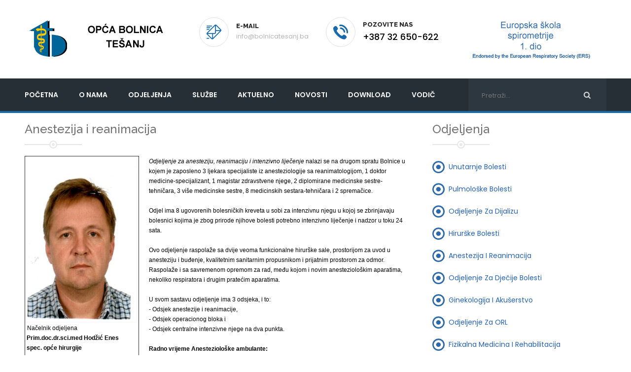

--- FILE ---
content_type: text/html; charset=UTF-8
request_url: https://bolnicatesanj.ba/?l=+FKMvNWLwQ0SWY5LrqUbyAnF12OPbuetEMA2zm7IZ7lirGlVGVFFBV+g7fi5KpqGzaseyDIp+qM1Lrlpg4vh27
body_size: 7957
content:
<!DOCTYPE html>
<head><meta http-equiv="Content-Type" content="text/html; charset=utf-8">
	
	<title>Opća Bolnica Tešanj | Bolnica Tešanj</title>
	<!-- responsive meta -->
	<meta name="viewport" content="width=device-width, initial-scale=1">
	<!-- master stylesheet -->
	<link rel="stylesheet" href="css/style.css?1768698156">

	<!-- responsive stylesheet -->
	<link rel="stylesheet" href="css/responsive.css?1768698156">
</head>
<body>
	<header class="header">
		<div class="container">
			<div class="logo pull-left">
				<a href="?">
					<img src="img/resources/logo1b.png" alt="Opća bolnica Tešanj"/>
				</a>
			</div>
			<div class="header-right-info pull-right clearfix">
				<div class="single-header-info">
					<div class="icon-box">
						<div class="inner-box">
							<i class="flaticon-interface"></i>
						</div>
					</div>
					<div class="content">
						<h3>e-mail</h3>
						<p>info@bolnicatesanj.ba</p>
					</div>
				</div>
				<div class="single-header-info">
					<div class="icon-box">
						<div class="inner-box">
							<i class="flaticon-telephone"></i>
						</div>
					</div>
					<div class="content">
						<h3>Pozovite nas</h3>
						<p><b>+387 32 650-622</b></p>
					</div>
				</div>

				<div class="single-header-info">
				<div class="content">
				<a href="?l=9AwnnD8DTGI6Fmgiw2ozmAUrkuGVt8LUfBR3+9hcL2/naRckLVMnrfLcP/vxHIEGDaP/iCIEAi18Mw3bznUC34">
				<img src="img/ers_p1.gif" title="Evropska škola spirometrije - European Spirometry Training Course">
				</a>
					</div>
				</div>

				
			</div>
		</div>
	</header> <!-- /.header -->
	<nav class="mainmenu-area stricky">
		<div class="container">
			<div class="navigation pull-left">
				<div class="nav-header">
					<ul>
						<li class="dropdown">
							<a href="?">početna</a>
						</li>						<li class="dropdown">
							<a href="#">O nama</a>
						<ul class="submenu">						<li><a href="?l=xmZVE+md0NL8Bi0mHJQxUAKcTVG+X2hiA7dcuXlKDbvbWvYvzC0vjbPijRndMO64Wge8PM76NV3gm5cC5ZuMKc">O nama</a></li>						<li><a href="?l=dLN8/gQjqQb0OQZ0DfQGjA7nyAN4T8CZzxyMD/JFzkzpTMCurlKkhTem1WJaGyu3Gxi/zT8mySIE7YV2J3UH9c">Kabinet direktora</a></li>						<li><a href="?l=c1NIrPklRflcq5suYBTTxQ446WpxdJNwJgwIiyxEo8WRI9oe5IwXqh7mKQtCSr4ZvGR3eeQh0yFdI7vs/YXLq0">Upravni odbor</a></li>						<li><a href="?l=ffp7fuZ6/EKIi0S5SRhecAF6NKLX/zl4TmoTxmTctdRqMw0LUbPB62wXtxRrD6aK/htquETcMLT8LMZVCYAPI8">Menadžment</a></li>						<li><a href="?l=N2J5aMcvuARHJOXvpljIJAmjfP8zR2n//ww+qej0gseFn6HwrAxjlxgd7+yoxTbt5jvWWgwYJeyRshBSpDijnk">Organizaciona struktura</a></li>						</ul>
					</li>						<li class="dropdown">
							<a href="#">Odjeljenja</a>
						<ul class="submenu">						<li><a href="?l=G2V4UtNGA0bCi/3BylqZdgcMe+ewdOu4T67plClBQrLOsXvH7SAUHOILC7Y+w3Bop1M3KEC3gt56mUuqJbXyId">Unutarnje bolesti</a></li>						<li><a href="?l=ry2e+DinZSbZRDwPR/LMogeOxpqpFZ6X41JCac5dyAfmpWm+HEr9LMTVkKndx7YOFMl5qIXEYlHZ0OesaB8jx0">Pulmološke bolesti</a></li>						<li><a href="?l=fek5VseeOwqsr2l8xUnblw5qpmyYq8CpFJQcC8hSs4ZUeuJQ56qE8PqIDZ3/eppcMx3XQOLcWDwqnEsfT87kTU">Odjeljenje za dijalizu</a></li>						<li><a href="?l=iJovQgHvnBOk+e85WIaG+wPK+aL06vKMqD/rwxFBD5fkNppWWpOAPS2sJLfxpcbyMYOOnFEdUJ04fuv7mju51X">Hirurške bolesti</a></li>						<li><a href="?l=y1ZQd4fb17TpMK6uKhn+MwUisdCctVm4q7Vn3mXaKJYoD+NxeggK/QPHZrnHuCAwxaQ9T6KZP9zQJvo2kPK3T+">Anestezija i reanimacija</a></li>						<li><a href="?l=iz0or4ONpS85vJh2Cla5xQrSrFq1iPfBKp1iqKPtG3yvrY+QqKKMrIDatmIwaL/X87IS/4tzT86GLYsu9vCfW+">Odjeljenje za dječije bolesti</a></li>						<li><a href="?l=LVGKPaoThIynO5m1JW521AUJQr5ZLLRPObVOjPoB6iwxBRfGf2MvGG/FtAXnUiDJasX/tERXA3UYREl6z7nSb8">Ginekologija i akušerstvo</a></li>						<li><a href="?l=uLTrQzgTAhs+QsqelwRqtQy5XuS6FD073qBxparp2EAAJ8ZZF8lErvgR34ztvKSj82snuz3/63eQdUugBHDi+z">Odjeljenje za ORL</a></li>						<li><a href="?l=RhvXLJwSm9DCq+AgCuTSVgsDoUqJurChfsl5ow/XAUiAFE2aKZK3MbILCJRTJ0zRSmnr4XmBELuK9v5yTRWC6a">Fizikalna medicina i rehabilitacija</a></li>						<li><a href="?l=tIwrQEO1j/W1y5m9GrbtBQV0vI185Ira+tv/dKXmLuG07ChabHZY+jswUmYgntks9mnLy8BI985Av6CF2X3fLm">Odjeljenje za očne bolesti</a></li>						</ul>
					</li>						<li class="dropdown">
							<a href="#">Službe</a>
						<ul class="submenu">						<li><a href="?l=dUL3r1bANcHTuqV5oOZCfAZPIyJPoTgQehXZbQ3Naet7guVYDbw10ryC2XppfgzZPx/xIaIuajrv5M8JigvUP3">Laboratorijska dijagnostika</a></li>						<li><a href="?l=1AU3DIoMeZXWXD/HEFzIRQhHyuMWrP92twceCwFpNWWMEAOKcyHfS5oQfM3K5JkrAwUQp5YejgpuiJWWYOYixJ">Mikrobiologija</a></li>						<li><a href="?l=I6QEBELDSBQUuss3Xw7gRAIe7rfchpwsgGdAWf9qy887jP4iTRrSOGgxBjZUNASsJ4Do8fQJinrm/6DOwiHGuu">Služba za transfuziju krvi</a></li>						<li><a href="?l=xLEBn9j5nkMkwllnSFvCqw57kFxeeHRNeVBrNLvwXb4m1tR1B80LgQCOUBKVn8NNJXfDMviw1s6jAHA42qkTgI">RTG i UZV dijagnostika</a></li>						<li><a href="?l=0bRlpQ/zfCCD37hsn8lhawTlGVTN+wMgrf+jQJoZ8jo7aEtNI2rW0FHI4O2ejlHxJtnzeod5dgDHIeopCcAqwD">Služba urgentnog bloka</a></li>						<li><a href="?l=9romG4sZaA2OoZbMe3qlngDoB3O8HvdV9wcEWRVWubpLsPvwFVbYhRa5GDL1js9JAOtoVcPpYA2PIuwflGnchD">Ekonomsko-finansijski poslovi</a></li>						<li><a href="?l=0F5U77ETuRX+e0kePyFGXw133nhd0yVx9IPf7d8W0YZyBdmoH20j9Oa9bgJyPUGTPaSadyPkNOmHIcKYlRM+Co">Pravni, kadrovski i opći poslovi</a></li>						<li><a href="?l=fckKVqpTxnJx14OAfWUvWQ2qXJ+2zAPYiyMUhR6rf8I3yI7BoEEO5/K980DSPwhtGf05tewadcjhRTKNJuSIOE">Služba za tehničke poslove</a></li>						<li><a href="?l=yJu3U5MxUlTa/Uu5dpOr3wM28Xz7YqiuLDoAgFJ/bPFIaeAf5iWt1So/aQvSgi0TSy4XvdWaQeDZ5IWv+PMgX1">Služba bolničke apoteke</a></li>						<li><a href="?l=jvaFpaNZqcxaX2ljLuAd4we3pKFzFOFmuSaB4Z8yIErnAvUl5cVobqNg7AnWaJXnu/aLaNpJ+kOLPbQBjCMJYY">Služba za patologiju</a></li>						</ul>
					</li>						<li class="dropdown">
							<a href="#">Aktuelno</a>
						<ul class="submenu">						<li><a href="?l=c7jNen2XysSu3V598IZ0JQ58Pk9IC/eSsAZeZmprTahOU9UMTkDdqWAFCTUGM5wi4i3GLGogV7dwjHVv3zRJ+C">Raspored dezurstava</a></li>						<li><a href="?l=KCIEW9vBIZxOL7wm9fEO6gok/mlm0s0HRoEpjJOyYvEJYy89n6LL/q6SCdkDXVECSBm9NSpxxC6u5Q1n0veNdF">Rad ambulanti</a></li>						<li><a href="?l=aYVlsWjOeddl+0CMS/FM1AlRq3Un7+8lXkoSi+NB8ZkSmGIimKjCLJXrknTN9sW5onlfEhcUCyVfC2Pn8yeT+y">Ostale aktuelnosti</a></li>						</ul>
					</li>						<li class="dropdown">
							<a href="?l=L4CJF1B/FyZFhbWCpiBNfABC0zRowvnTSFoNyWNJxNaNRksjmRs+ZMG0ZrpR2/m85b+1ODdWk+bxFFivKtYW2a">Novosti</a>
						</li>						<li class="dropdown">
							<a href="#">Download</a>
						<ul class="submenu">						<li><a href="?l=nnJvrDk8lsixkEO5quQxlQ0kfeytfqLiAmAMzzSyZo1gU66lpR41vl6rHV1lrY5QAWcDJ2EEWM3OVNigiEsjyK">Tenderi</a></li>						<li><a href="?l=Bm+/aYWMBvRoGqmXHGuY/QY814+I2l80foUkmJ4cmM71a1YS1YrulhxBWjmvzf1Jde57i6DXbnBbfLfet1ckVD">Konkursi / Oglasi</a></li>						<li><a href="?l=9rprLaRsMYUA89LjPwrp7APymqL2UdsQlHfXgByrtZLSctTe8jcV1NRCkfMe+b19vvwZ/SI9bNjnA/F3rrP5hM">Ostalo</a></li>						</ul>
					</li>						<li class="dropdown">
							<a href="#">Vodič</a>
						<ul class="submenu">						<li><a href="?l=SXoYQCd/48if1nXi8xA3lQRTCfnXJ85VMasISEyICz64BhQgjGOz7UAsfcoVwRC/i4NLV5NkW1KVobMMzwJt/J">Prigovori - Primjedbe - Pohvale</a></li>						</ul>
					</li>					</ul>
				</div>
				<div class="nav-footer">
					<button><i class="fa fa-bars"></i></button>
				</div>
			</div>
			<div class="search-box pull-right">
				<form action="?l=M+UnYcPHwNzSUCvAI7G8igf43rKa6uqT6Os0AJ1Ha+gRMaeRZtCyvYJy/DjfacYvk/uyb8+vpuScyML31u09Ga&action=gHIC85ql51EqBgT1yfL2hgFPTEJ5PM6ntIiTpYk6Eir289pfCsYOz38xvU4Uv+gJNaB/Ya5//VmZpwl8yhnc/q" method=post>
					<input type="text" name=text placeholder="Pretraži...">
					<button type="submit"><i class="fa fa-search"></i></button>
				</form>
			</div>
		</div>
	</nav> <!-- /.mainmenu-area -->		<section class="home-serivce style-three">
		<div class="container">
			<div class="row">
				<div class="col-md-8">
			<div class="sec-title text-left" style="margin:auto;margin-bottom:10px">
				<h3>Anestezija i reanimacija</h3>
				<span class="decor"><span class="inner"></span></span>
			</div>	
				<table align="left" border="1" cellpadding="0" cellspacing="0" style="margin-right:20px; width:30%">
	<tbody>
		<tr>
			<td>
			<div><img alt="" src="http://bolnicatesanj.ba/admin/data/upimages/clanci/357/enes.jpg" style="height:337px; width:260px" /><br />
			&nbsp;<span style="color:#000000"><span style="font-size:12px"><span style="font-family:Arial,Helvetica,sans-serif">Načelnik odjeljena<br />
			&nbsp;<strong>Prim.doc.dr.sci.med Hodžić Enes<br />
			&nbsp;spec.&nbsp;opće hirurgije<br />
			&nbsp;subspec.&nbsp;vaskularne hirurgije</strong></span><br />
			<span style="font-family:Tahoma,Geneva,sans-serif"><img alt="" src="http://bolnicatesanj.ba/admin/data/upimages/dr-Jasna.jpg" style="width:100%" /></span><br />
			<span style="font-family:Arial,Helvetica,sans-serif">&nbsp;&Scaron;ef odsjeka anestezije,<br />
			&nbsp;reanimacije&nbsp;i intenzivne njege<br />
			<strong>&nbsp;Jukić dr Jasna<br />
			&nbsp;spec. anesteziologije&nbsp;i reanimatologije</strong></span></span></span></div>

			<div><br />
			<span style="color:#000000"><span style="font-size:12px"><span style="font-family:Tahoma,Geneva,sans-serif"><img alt="" src="http://bolnicatesanj.ba/admin/data/upimages/clanci/359/mustafa_w.jpg" style="width:100%" /></span><br />
			<span style="font-family:Tahoma,Geneva,sans-serif">&nbsp;</span><span style="font-family:Arial,Helvetica,sans-serif">Glavni&nbsp;tehničar&nbsp;odsjeka anestezije,&nbsp;</span></span></span></div>

			<div><span style="color:#000000"><span style="font-size:12px"><span style="font-family:Arial,Helvetica,sans-serif">&nbsp;reanimacije&nbsp;i&nbsp;</span></span></span><span style="font-family:Arial,Helvetica,sans-serif"><span style="color:#000000"><span style="font-size:12px">intenzivnog liječenja</span></span></span></div>

			<div><span style="font-family:Arial,Helvetica,sans-serif"><span style="color:#000000"><span style="font-size:12px"><strong>&nbsp;Saračević Mustafa</strong><br />
			&nbsp;<strong>Diplomirani medicinski tehničar</strong></span></span></span></div>

			<div><img alt="" src="http://bolnicatesanj.ba/admin/data/upimages/clanci/359/Selma.jpg" style="height:250px; width:250px" /></div>

			<div><img alt="" src="http://bolnicatesanj.ba/admin/data/upimages/clanci/359/Srkalovi? Selma.jpg" />&nbsp;<span style="color:null"><span style="font-size:12px"><span style="font-family:Arial,Helvetica,sans-serif">Glavna sestra odsjeka operacionog bloka</span></span></span></div>

			<div><span style="color:null"><span style="font-size:12px"><span style="font-family:Arial,Helvetica,sans-serif"><strong>&nbsp;Srkalović Selma</strong></span></span></span></div>

			<div><span style="color:null"><span style="font-size:12px"><span style="font-family:Arial,Helvetica,sans-serif"><strong>&nbsp;magistar zdravstvene njege</strong></span></span></span></div>
			</td>
		</tr>
	</tbody>
</table>

<div><span style="color:#000000"><span style="font-size:12px"><span style="font-family:Arial,Helvetica,sans-serif"><em>Odjeljenje za anesteziju, reanimaciju i intenzivno liječenje</em> nalazi se na drugom spratu Bolnice u kojem je zaposleno 3&nbsp;ljekara specijaliste&nbsp;iz anesteziologije sa reanimatologijom,&nbsp;1 doktor medicine-specijalizant, 1 magistar zdravstvene njege, 2&nbsp;diplomirane&nbsp;medicinske&nbsp;sestre-tehničara, 3&nbsp;vi&scaron;e medicinske sestre, 8 medicinskih sestara-tehničara i 2 spremačice.<br />
<br />
Odjel ima 8 ugovorenih bolesničkih kreveta u sobi za intenzivnu njegu u kojoj se zbrinjavaju bolesnici kojima je zbog prirode njihove bolesti potrebno intenzivno liječenje i nadzor u toku 24 sata.<br />
<br />
Ovo odjeljenje raspolaže sa dvije veoma funkcionalne hirur&scaron;ke sale, prostorijom za uvod u anesteziju i buđenje, kvalitetnim sanitarnim propusnikom i prijatnim prostorom za odmor. Raspolaže i sa savremenom opremom za rad, među kojom i novim anesteziolo&scaron;kim aparatima, nekoliko respiratora i drugim pratećim aparatima.<br />
<br />
U svom sastavu odjeljenje ima 3 odsjeka, i to:<br />
- Odsjek anestezije i reanimacije,<br />
- Odsjek operacionog bloka i<br />
- Odsjek centralne intenzivne njege na dva punkta.<br />
<br />
<strong>Radno vrijeme Anesteziolo&scaron;ke ambulante:<br />
- svakim radnim danom od 12,00 sati</strong><br />
<br />
Tim za anesteziju znanjem i umjećem u zahvatima ulijeva posebno povjerenje kod pacijenata.<br />
Vje&scaron;tine kojima su do sada ovladali garantiraju uspje&scaron;ne tretmane.<br />
<br />
Osoblje službe:<br />
<br />
1.&nbsp; Prim. Jukić dr Jasna, specijalista anesteziolog i reanimatolog,<br />
2.&nbsp; Begunić dr Ernes, specijalista anesteziolog i reanimatolog,</span></span></span></div>

<div><span style="color:#000000"><span style="font-size:12px"><span style="font-family:Arial,Helvetica,sans-serif">3.&nbsp; Kalabić Majda, specijalista anesteziolog i reanimatolog,</span></span></span></div>

<div><span style="color:#000000"><span style="font-size:12px"><span style="font-family:Arial,Helvetica,sans-serif">4.&nbsp; Cerovac dr Elmedina, doktor medicine - specijalizant,<br />
&nbsp;&nbsp;&nbsp;&nbsp;<em> <strong>operaciona sala</strong></em><br />
5. &nbsp; Srkalović Selma, magistar zdravstvene njege,</span></span></span></div>

<div><span style="color:#000000"><span style="font-size:12px"><span style="font-family:Arial,Helvetica,sans-serif">6.&nbsp; &nbsp;Berberović Belma, vi&scaron;a medicinska sestra,</span></span></span></div>

<div><span style="color:#000000"><span style="font-size:12px"><span style="font-family:Arial,Helvetica,sans-serif">7,&nbsp; &nbsp;Agić Sabina, vi&scaron;a medicinska sestra,<br />
8. &nbsp; Mervanović Mirheta, medicinska sestra,<br />
9.&nbsp;&nbsp; Sejdinović Nermina, medicinska sestra,<br />
10. Bajrić Mirza, medicinski tehničar,<br />
11.&nbsp;Čabrić Enida, medicinska sestra,</span></span></span></div>

<div><span style="color:#000000"><span style="font-size:12px"><span style="font-family:Arial,Helvetica,sans-serif">12. Zaimović Ferid, medicinski tehničar,<br />
13. Spahić Esma, spremačica<br />
&nbsp;&nbsp;&nbsp;&nbsp;<strong> <em>intenzivna njega</em></strong><br />
14. Unkić Halida, vi&scaron;a medicinska sestra,<br />
15. Mulabdić Haris, diplomirani medicinski tehničar,<br />
16. Mujanović Edin, medicinski tehničar,<br />
17. Saračević Mustafa, diplomirani medicinski tehničar,</span></span></span></div>

<div><span style="color:#000000"><span style="font-size:12px"><span style="font-family:Arial,Helvetica,sans-serif">18. Čamdžić Jasmin, medicinski tehničar,</span></span></span></div>

<div><span style="color:#000000"><span style="font-size:12px"><span style="font-family:Arial,Helvetica,sans-serif">19. Handžić Jasmin, medicinski tehničar,<br />
18. Buljuba&scaron;ić Senada, spremačica.</span></span></span><br />
<br />
<span style="color:#2980b9"><span style="font-size:12px"><span style="font-family:Arial,Helvetica,sans-serif"><strong>Kontakt telefon:</strong><br />
<strong>- 032206438 - intenzivna njega</strong></span></span></span></div>

<div><span style="color:#2980b9"><span style="font-size:12px"><span style="font-family:Arial,Helvetica,sans-serif"><strong>- 032656312 - operaciona sala</strong></span></span></span></div>

<p><br />
<br />
&nbsp;</p>

				</div>
		<div class="col-md-4 pull-right">
					<div class="side-bar-widget">
						<div class="single-sidebar-widget popular-post">
			<div class="sec-title text-left" style="margin:auto;margin-bottom:20px">
				<h3>Odjeljenja</h3>
				<span class="decor"><span class="inner"></span></span>
			</div>			<div class="single-service-home" style="margin:auto;margin-bottom:20px">
						<div class="content">
							<img src="img/target.png" width=25>&nbsp;&nbsp;<a href="?l=lqsgnqizgvSxqkHdW4Kr9QZTUvhS9SfwuUvrZuaRedMMyQWPaATj/n5K871jZoPITyeevvzFyt58LppRfUBHvR" style="font-weight:normal;">Unutarnje bolesti</a>
						</div>
						
			</div>			<div class="single-service-home" style="margin:auto;margin-bottom:20px">
						<div class="content">
							<img src="img/target.png" width=25>&nbsp;&nbsp;<a href="?l=NYGPIzN6mWS7q3lEw0VM+wEJadcr2fsQ5v7g8LuLZgrVfQ/aCePNE3I4NEwkFzWJZz6dI23Lq3SaRCCJJgFs1p" style="font-weight:normal;">Pulmološke bolesti</a>
						</div>
						
			</div>			<div class="single-service-home" style="margin:auto;margin-bottom:20px">
						<div class="content">
							<img src="img/target.png" width=25>&nbsp;&nbsp;<a href="?l=C1zxFPPQRUYTxRzQgm9pQQfsrvSEw5cWfqgdetH3pQcjWt96nM1C5I//n3DRwZCDyYXlUkaz0zJi713SgxYK3t" style="font-weight:normal;">Odjeljenje za dijalizu</a>
						</div>
						
			</div>			<div class="single-service-home" style="margin:auto;margin-bottom:20px">
						<div class="content">
							<img src="img/target.png" width=25>&nbsp;&nbsp;<a href="?l=ODUx8BFMzaiB1N1qWglcfQrgURVbfBxMMShgVpXsNhoUrHn3riK0pMWyZx3W6qPoMNDnNH5Hyd3bDDle+P3pZW" style="font-weight:normal;">Hirurške bolesti</a>
						</div>
						
			</div>			<div class="single-service-home" style="margin:auto;margin-bottom:20px">
						<div class="content">
							<img src="img/target.png" width=25>&nbsp;&nbsp;<a href="?l=6DSw5MasezQbCgXN3/56uADLf2fzImFpM/VEVlxpj7hZRtKbNcYb9MiQAFNCGptuE1d6TaAftfvo99VR4hEwbS" style="font-weight:normal;">Anestezija i reanimacija</a>
						</div>
						
			</div>			<div class="single-service-home" style="margin:auto;margin-bottom:20px">
						<div class="content">
							<img src="img/target.png" width=25>&nbsp;&nbsp;<a href="?l=QRZy+X7peYDdkjS6dtEMwwtYZ/lgzwiyo8YJZ7TeRJQIqHSy/b1llWlE4/mGQO+OTj9/bnwfZ/Rvi0SSnJbosW" style="font-weight:normal;">Odjeljenje za dječije bolesti</a>
						</div>
						
			</div>			<div class="single-service-home" style="margin:auto;margin-bottom:20px">
						<div class="content">
							<img src="img/target.png" width=25>&nbsp;&nbsp;<a href="?l=8qxrJQ3QafGXQs9sfUI/twEPMXo9kb/7iLHcsVhpYRC7QCKN0SVmmZlZ1gdn9aqrc07eWYceiltfdykDCQ+nOL" style="font-weight:normal;">Ginekologija i akušerstvo</a>
						</div>
						
			</div>			<div class="single-service-home" style="margin:auto;margin-bottom:20px">
						<div class="content">
							<img src="img/target.png" width=25>&nbsp;&nbsp;<a href="?l=Pk1q7FRDAns76n3qCiE9+AyGXkliQ6yB8/LEdIu3m49XI4nPHkkl9DnI2VHWzFx+kn62hPGvRQlMcgVkWeDWiw" style="font-weight:normal;">Odjeljenje za ORL</a>
						</div>
						
			</div>			<div class="single-service-home" style="margin:auto;margin-bottom:20px">
						<div class="content">
							<img src="img/target.png" width=25>&nbsp;&nbsp;<a href="?l=XMSS3XpS+ovQ9C6XpmuCMQc+LZBtQhDSLFl3sNKU6wr91XIMYRdo9ymKFPDRDd5HdIknRZGc7wM0grRX9GGOzk" style="font-weight:normal;">Fizikalna medicina i rehabilitacija</a>
						</div>
						
			</div>			<div class="single-service-home" style="margin:auto;margin-bottom:20px">
						<div class="content">
							<img src="img/target.png" width=25>&nbsp;&nbsp;<a href="?l=l7rha5r5dl3cZfdHjdHN0QaerqvMlxaZ15S9jtGKhUdV9HKGu5xaxSc+Jv+8oqHLy42pwVTQaN1/jknDI7GLec" style="font-weight:normal;">Odjeljenje za očne bolesti</a>
						</div>
						
			</div>				
			</div>
		</div>
	</section>	<section class="footer-call-to-action">
	<div class="forma">
		<div class="container">
			<div class="heading">
				<h3>Kontakt</h3>
			</div>
			<div class="form-grp" id="kontaktforma">
				<form action="posalji.php" class="contact-form" id="appointment-form" style="margin:auto;">
					<div class="single-form">
						<input type="text" placeholder="Vaše puno Ime i Prezime" name="name">
						<br><br>
						<input type="text" placeholder="Vaš e-mail" name="email">
					</div>
					<div class="col-md-5 single-form">
						
							<textarea placeholder="Vaša poruka" id=tekst name=tekst></textarea>
						
					</div>
					
					<div class="single-form">
					<div class="g-recaptcha" data-size="compact" data-sitekey="6LcS80sUAAAAANCOZtTKE5auwMLv7ZQeGXjNc_VU"></div>
					</div>	
					<div class="single-form">
						<button type="submit">Pošalji</button>
					</div>
					
				</form>
			</div>
		</div>
	</div>
	</section>
		<footer class="footer" style="padding-top:50px">
		<div class="container">
			<div class="row">
				<div class="col-md-4">
					<div class="footer-widget about-widget">
						<a href="?">
							<img src="img/logo2b.png" style="margin-top:-20px" alt="OPĆA BOLNICA TEŠANJ"/>
						</a>
						<p>Opća Bolnica Tešanj, FBIH, BIH </p>
						<ul class="contact">
							<li><i class="fa fa-map-marker"> </i> <span><a style="color:#C5C5C5" href="https://www.google.com/maps/place/Op%C4%87a+bolnica+Te%C5%A1anj/@44.6101314,17.9882728,669m/data=!3m1!1e3!4m5!3m4!1s0x475e88b2c4c40bc7:0x912a5f03b7bf2116!8m2!3d44.6097447!4d17.98903" target=_blank>Braće Pobrića 17,<br>74260 Tešanj, BiH</a></span></li>

						<li><i class="fa fa-envelope-o"></i> <span>info@bolnicatesanj.ba</span></li>
						<li><i class="fa fa-envelope-o"></i> <span><a href="http://www.bolnicatesanj.ba/webmail" target=_blank>WEBMAIL LOGIN</a></span></li>
						</ul>
					</div>
				</div>
				<div class="col-md-4">
					<div class="footer-widget about-widget">
						<h3 class="title"></h3>
						<ul class="contact">
							<li><span></span></li>
							<li><span></span></li>
							<li><span></span></li>
							<li><span></span></li>
							<li><span>Centrala</span></li>
							<li><i class="fa fa-phone"></i> <span>+387 32 650 622</span></li>
							<li><i class="fa fa-phone"></i> <span>+387 32 650 551</span></li>
						</ul>
					</div>
				</div>
				<div class="col-md-4">
					<div class="footer-widget about-widget">
						<h3 class="title"></h3>
						<ul class="contact">
							<li><span></span></li>
							<li><span></span></li>
							<li><span></span></li>
							<li><span></span></li>
							<li><span>Fax</span></li>
							<li><i class="fa fa-phone"></i><span>+387 32 650 605</span></li>
							<li><span>Kabinet direktora</span></li>
							<li><i class="fa fa-phone"></i><span>+387 32 650 662</span></li>
						</ul>
					</div>
				</div>
			</div>
		</div>
	</footer>
	<section class="footer-bottom">
		<div class="container text-center">
			<p>Designed by intramedia.ba, powered by HENKOS</p>
		</div>
	</section>


	<!-- main jQuery -->
	<script src='https://www.google.com/recaptcha/api.js?hl=hr'></script>
	<script src="js/jquery-1.11.1.min.js"></script>
	<!-- bootstrap -->
	<script src="js/bootstrap.min.js"></script>
	<!-- bx slider -->
	<script src="js/jquery.bxslider.min.js"></script>
	<!-- appear js -->
	<script src="js/jquery.appear.js"></script>
	<!-- count to -->
	<script src="js/jquery.countTo.js"></script>
	<!-- owl carousel -->
	<script src="js/owl.carousel.min.js"></script>
	<!-- validate -->
	<script src="js/validate.js?1768698156"></script>
	<!-- mixit up -->
	<script src="js/jquery.mixitup.min.js"></script>
	<!-- fancybox -->
	<script src="js/jquery.fancybox.pack.js"></script>
	<!-- easing -->
	<script src="js/jquery.easing.min.js"></script>


	<!-- isotope script -->
	<script src="js/isotope.pkgd.min.js"></script>
	<!-- jQuery ui js -->
	<script src="js/jquery-ui-1.11.4/jquery-ui.js"></script>
	
	<!-- revolution scripts -->

	<script src="revolution/js/jquery.themepunch.tools.min.js"></script>
	<script src="revolution/js/jquery.themepunch.revolution.min.js"></script>
	<script type="text/javascript" src="revolution/js/extensions/revolution.extension.actions.min.js"></script>
	<script type="text/javascript" src="revolution/js/extensions/revolution.extension.carousel.min.js"></script>
	<script type="text/javascript" src="revolution/js/extensions/revolution.extension.kenburn.min.js"></script>
	<script type="text/javascript" src="revolution/js/extensions/revolution.extension.layeranimation.min.js"></script>
	<script type="text/javascript" src="revolution/js/extensions/revolution.extension.migration.min.js"></script>
	<script type="text/javascript" src="revolution/js/extensions/revolution.extension.navigation.min.js"></script>
	<script type="text/javascript" src="revolution/js/extensions/revolution.extension.parallax.min.js"></script>
	<script type="text/javascript" src="revolution/js/extensions/revolution.extension.slideanims.min.js"></script>
	<script type="text/javascript" src="revolution/js/extensions/revolution.extension.video.min.js"></script>


	<!-- thm custom script -->
	<script src="js/custom.js?1768698156"></script>
</body>
</html>

--- FILE ---
content_type: text/html; charset=utf-8
request_url: https://www.google.com/recaptcha/api2/anchor?ar=1&k=6LcS80sUAAAAANCOZtTKE5auwMLv7ZQeGXjNc_VU&co=aHR0cHM6Ly9ib2xuaWNhdGVzYW5qLmJhOjQ0Mw..&hl=hr&v=PoyoqOPhxBO7pBk68S4YbpHZ&size=compact&anchor-ms=20000&execute-ms=30000&cb=offwn0gy31s9
body_size: 49497
content:
<!DOCTYPE HTML><html dir="ltr" lang="hr"><head><meta http-equiv="Content-Type" content="text/html; charset=UTF-8">
<meta http-equiv="X-UA-Compatible" content="IE=edge">
<title>reCAPTCHA</title>
<style type="text/css">
/* cyrillic-ext */
@font-face {
  font-family: 'Roboto';
  font-style: normal;
  font-weight: 400;
  font-stretch: 100%;
  src: url(//fonts.gstatic.com/s/roboto/v48/KFO7CnqEu92Fr1ME7kSn66aGLdTylUAMa3GUBHMdazTgWw.woff2) format('woff2');
  unicode-range: U+0460-052F, U+1C80-1C8A, U+20B4, U+2DE0-2DFF, U+A640-A69F, U+FE2E-FE2F;
}
/* cyrillic */
@font-face {
  font-family: 'Roboto';
  font-style: normal;
  font-weight: 400;
  font-stretch: 100%;
  src: url(//fonts.gstatic.com/s/roboto/v48/KFO7CnqEu92Fr1ME7kSn66aGLdTylUAMa3iUBHMdazTgWw.woff2) format('woff2');
  unicode-range: U+0301, U+0400-045F, U+0490-0491, U+04B0-04B1, U+2116;
}
/* greek-ext */
@font-face {
  font-family: 'Roboto';
  font-style: normal;
  font-weight: 400;
  font-stretch: 100%;
  src: url(//fonts.gstatic.com/s/roboto/v48/KFO7CnqEu92Fr1ME7kSn66aGLdTylUAMa3CUBHMdazTgWw.woff2) format('woff2');
  unicode-range: U+1F00-1FFF;
}
/* greek */
@font-face {
  font-family: 'Roboto';
  font-style: normal;
  font-weight: 400;
  font-stretch: 100%;
  src: url(//fonts.gstatic.com/s/roboto/v48/KFO7CnqEu92Fr1ME7kSn66aGLdTylUAMa3-UBHMdazTgWw.woff2) format('woff2');
  unicode-range: U+0370-0377, U+037A-037F, U+0384-038A, U+038C, U+038E-03A1, U+03A3-03FF;
}
/* math */
@font-face {
  font-family: 'Roboto';
  font-style: normal;
  font-weight: 400;
  font-stretch: 100%;
  src: url(//fonts.gstatic.com/s/roboto/v48/KFO7CnqEu92Fr1ME7kSn66aGLdTylUAMawCUBHMdazTgWw.woff2) format('woff2');
  unicode-range: U+0302-0303, U+0305, U+0307-0308, U+0310, U+0312, U+0315, U+031A, U+0326-0327, U+032C, U+032F-0330, U+0332-0333, U+0338, U+033A, U+0346, U+034D, U+0391-03A1, U+03A3-03A9, U+03B1-03C9, U+03D1, U+03D5-03D6, U+03F0-03F1, U+03F4-03F5, U+2016-2017, U+2034-2038, U+203C, U+2040, U+2043, U+2047, U+2050, U+2057, U+205F, U+2070-2071, U+2074-208E, U+2090-209C, U+20D0-20DC, U+20E1, U+20E5-20EF, U+2100-2112, U+2114-2115, U+2117-2121, U+2123-214F, U+2190, U+2192, U+2194-21AE, U+21B0-21E5, U+21F1-21F2, U+21F4-2211, U+2213-2214, U+2216-22FF, U+2308-230B, U+2310, U+2319, U+231C-2321, U+2336-237A, U+237C, U+2395, U+239B-23B7, U+23D0, U+23DC-23E1, U+2474-2475, U+25AF, U+25B3, U+25B7, U+25BD, U+25C1, U+25CA, U+25CC, U+25FB, U+266D-266F, U+27C0-27FF, U+2900-2AFF, U+2B0E-2B11, U+2B30-2B4C, U+2BFE, U+3030, U+FF5B, U+FF5D, U+1D400-1D7FF, U+1EE00-1EEFF;
}
/* symbols */
@font-face {
  font-family: 'Roboto';
  font-style: normal;
  font-weight: 400;
  font-stretch: 100%;
  src: url(//fonts.gstatic.com/s/roboto/v48/KFO7CnqEu92Fr1ME7kSn66aGLdTylUAMaxKUBHMdazTgWw.woff2) format('woff2');
  unicode-range: U+0001-000C, U+000E-001F, U+007F-009F, U+20DD-20E0, U+20E2-20E4, U+2150-218F, U+2190, U+2192, U+2194-2199, U+21AF, U+21E6-21F0, U+21F3, U+2218-2219, U+2299, U+22C4-22C6, U+2300-243F, U+2440-244A, U+2460-24FF, U+25A0-27BF, U+2800-28FF, U+2921-2922, U+2981, U+29BF, U+29EB, U+2B00-2BFF, U+4DC0-4DFF, U+FFF9-FFFB, U+10140-1018E, U+10190-1019C, U+101A0, U+101D0-101FD, U+102E0-102FB, U+10E60-10E7E, U+1D2C0-1D2D3, U+1D2E0-1D37F, U+1F000-1F0FF, U+1F100-1F1AD, U+1F1E6-1F1FF, U+1F30D-1F30F, U+1F315, U+1F31C, U+1F31E, U+1F320-1F32C, U+1F336, U+1F378, U+1F37D, U+1F382, U+1F393-1F39F, U+1F3A7-1F3A8, U+1F3AC-1F3AF, U+1F3C2, U+1F3C4-1F3C6, U+1F3CA-1F3CE, U+1F3D4-1F3E0, U+1F3ED, U+1F3F1-1F3F3, U+1F3F5-1F3F7, U+1F408, U+1F415, U+1F41F, U+1F426, U+1F43F, U+1F441-1F442, U+1F444, U+1F446-1F449, U+1F44C-1F44E, U+1F453, U+1F46A, U+1F47D, U+1F4A3, U+1F4B0, U+1F4B3, U+1F4B9, U+1F4BB, U+1F4BF, U+1F4C8-1F4CB, U+1F4D6, U+1F4DA, U+1F4DF, U+1F4E3-1F4E6, U+1F4EA-1F4ED, U+1F4F7, U+1F4F9-1F4FB, U+1F4FD-1F4FE, U+1F503, U+1F507-1F50B, U+1F50D, U+1F512-1F513, U+1F53E-1F54A, U+1F54F-1F5FA, U+1F610, U+1F650-1F67F, U+1F687, U+1F68D, U+1F691, U+1F694, U+1F698, U+1F6AD, U+1F6B2, U+1F6B9-1F6BA, U+1F6BC, U+1F6C6-1F6CF, U+1F6D3-1F6D7, U+1F6E0-1F6EA, U+1F6F0-1F6F3, U+1F6F7-1F6FC, U+1F700-1F7FF, U+1F800-1F80B, U+1F810-1F847, U+1F850-1F859, U+1F860-1F887, U+1F890-1F8AD, U+1F8B0-1F8BB, U+1F8C0-1F8C1, U+1F900-1F90B, U+1F93B, U+1F946, U+1F984, U+1F996, U+1F9E9, U+1FA00-1FA6F, U+1FA70-1FA7C, U+1FA80-1FA89, U+1FA8F-1FAC6, U+1FACE-1FADC, U+1FADF-1FAE9, U+1FAF0-1FAF8, U+1FB00-1FBFF;
}
/* vietnamese */
@font-face {
  font-family: 'Roboto';
  font-style: normal;
  font-weight: 400;
  font-stretch: 100%;
  src: url(//fonts.gstatic.com/s/roboto/v48/KFO7CnqEu92Fr1ME7kSn66aGLdTylUAMa3OUBHMdazTgWw.woff2) format('woff2');
  unicode-range: U+0102-0103, U+0110-0111, U+0128-0129, U+0168-0169, U+01A0-01A1, U+01AF-01B0, U+0300-0301, U+0303-0304, U+0308-0309, U+0323, U+0329, U+1EA0-1EF9, U+20AB;
}
/* latin-ext */
@font-face {
  font-family: 'Roboto';
  font-style: normal;
  font-weight: 400;
  font-stretch: 100%;
  src: url(//fonts.gstatic.com/s/roboto/v48/KFO7CnqEu92Fr1ME7kSn66aGLdTylUAMa3KUBHMdazTgWw.woff2) format('woff2');
  unicode-range: U+0100-02BA, U+02BD-02C5, U+02C7-02CC, U+02CE-02D7, U+02DD-02FF, U+0304, U+0308, U+0329, U+1D00-1DBF, U+1E00-1E9F, U+1EF2-1EFF, U+2020, U+20A0-20AB, U+20AD-20C0, U+2113, U+2C60-2C7F, U+A720-A7FF;
}
/* latin */
@font-face {
  font-family: 'Roboto';
  font-style: normal;
  font-weight: 400;
  font-stretch: 100%;
  src: url(//fonts.gstatic.com/s/roboto/v48/KFO7CnqEu92Fr1ME7kSn66aGLdTylUAMa3yUBHMdazQ.woff2) format('woff2');
  unicode-range: U+0000-00FF, U+0131, U+0152-0153, U+02BB-02BC, U+02C6, U+02DA, U+02DC, U+0304, U+0308, U+0329, U+2000-206F, U+20AC, U+2122, U+2191, U+2193, U+2212, U+2215, U+FEFF, U+FFFD;
}
/* cyrillic-ext */
@font-face {
  font-family: 'Roboto';
  font-style: normal;
  font-weight: 500;
  font-stretch: 100%;
  src: url(//fonts.gstatic.com/s/roboto/v48/KFO7CnqEu92Fr1ME7kSn66aGLdTylUAMa3GUBHMdazTgWw.woff2) format('woff2');
  unicode-range: U+0460-052F, U+1C80-1C8A, U+20B4, U+2DE0-2DFF, U+A640-A69F, U+FE2E-FE2F;
}
/* cyrillic */
@font-face {
  font-family: 'Roboto';
  font-style: normal;
  font-weight: 500;
  font-stretch: 100%;
  src: url(//fonts.gstatic.com/s/roboto/v48/KFO7CnqEu92Fr1ME7kSn66aGLdTylUAMa3iUBHMdazTgWw.woff2) format('woff2');
  unicode-range: U+0301, U+0400-045F, U+0490-0491, U+04B0-04B1, U+2116;
}
/* greek-ext */
@font-face {
  font-family: 'Roboto';
  font-style: normal;
  font-weight: 500;
  font-stretch: 100%;
  src: url(//fonts.gstatic.com/s/roboto/v48/KFO7CnqEu92Fr1ME7kSn66aGLdTylUAMa3CUBHMdazTgWw.woff2) format('woff2');
  unicode-range: U+1F00-1FFF;
}
/* greek */
@font-face {
  font-family: 'Roboto';
  font-style: normal;
  font-weight: 500;
  font-stretch: 100%;
  src: url(//fonts.gstatic.com/s/roboto/v48/KFO7CnqEu92Fr1ME7kSn66aGLdTylUAMa3-UBHMdazTgWw.woff2) format('woff2');
  unicode-range: U+0370-0377, U+037A-037F, U+0384-038A, U+038C, U+038E-03A1, U+03A3-03FF;
}
/* math */
@font-face {
  font-family: 'Roboto';
  font-style: normal;
  font-weight: 500;
  font-stretch: 100%;
  src: url(//fonts.gstatic.com/s/roboto/v48/KFO7CnqEu92Fr1ME7kSn66aGLdTylUAMawCUBHMdazTgWw.woff2) format('woff2');
  unicode-range: U+0302-0303, U+0305, U+0307-0308, U+0310, U+0312, U+0315, U+031A, U+0326-0327, U+032C, U+032F-0330, U+0332-0333, U+0338, U+033A, U+0346, U+034D, U+0391-03A1, U+03A3-03A9, U+03B1-03C9, U+03D1, U+03D5-03D6, U+03F0-03F1, U+03F4-03F5, U+2016-2017, U+2034-2038, U+203C, U+2040, U+2043, U+2047, U+2050, U+2057, U+205F, U+2070-2071, U+2074-208E, U+2090-209C, U+20D0-20DC, U+20E1, U+20E5-20EF, U+2100-2112, U+2114-2115, U+2117-2121, U+2123-214F, U+2190, U+2192, U+2194-21AE, U+21B0-21E5, U+21F1-21F2, U+21F4-2211, U+2213-2214, U+2216-22FF, U+2308-230B, U+2310, U+2319, U+231C-2321, U+2336-237A, U+237C, U+2395, U+239B-23B7, U+23D0, U+23DC-23E1, U+2474-2475, U+25AF, U+25B3, U+25B7, U+25BD, U+25C1, U+25CA, U+25CC, U+25FB, U+266D-266F, U+27C0-27FF, U+2900-2AFF, U+2B0E-2B11, U+2B30-2B4C, U+2BFE, U+3030, U+FF5B, U+FF5D, U+1D400-1D7FF, U+1EE00-1EEFF;
}
/* symbols */
@font-face {
  font-family: 'Roboto';
  font-style: normal;
  font-weight: 500;
  font-stretch: 100%;
  src: url(//fonts.gstatic.com/s/roboto/v48/KFO7CnqEu92Fr1ME7kSn66aGLdTylUAMaxKUBHMdazTgWw.woff2) format('woff2');
  unicode-range: U+0001-000C, U+000E-001F, U+007F-009F, U+20DD-20E0, U+20E2-20E4, U+2150-218F, U+2190, U+2192, U+2194-2199, U+21AF, U+21E6-21F0, U+21F3, U+2218-2219, U+2299, U+22C4-22C6, U+2300-243F, U+2440-244A, U+2460-24FF, U+25A0-27BF, U+2800-28FF, U+2921-2922, U+2981, U+29BF, U+29EB, U+2B00-2BFF, U+4DC0-4DFF, U+FFF9-FFFB, U+10140-1018E, U+10190-1019C, U+101A0, U+101D0-101FD, U+102E0-102FB, U+10E60-10E7E, U+1D2C0-1D2D3, U+1D2E0-1D37F, U+1F000-1F0FF, U+1F100-1F1AD, U+1F1E6-1F1FF, U+1F30D-1F30F, U+1F315, U+1F31C, U+1F31E, U+1F320-1F32C, U+1F336, U+1F378, U+1F37D, U+1F382, U+1F393-1F39F, U+1F3A7-1F3A8, U+1F3AC-1F3AF, U+1F3C2, U+1F3C4-1F3C6, U+1F3CA-1F3CE, U+1F3D4-1F3E0, U+1F3ED, U+1F3F1-1F3F3, U+1F3F5-1F3F7, U+1F408, U+1F415, U+1F41F, U+1F426, U+1F43F, U+1F441-1F442, U+1F444, U+1F446-1F449, U+1F44C-1F44E, U+1F453, U+1F46A, U+1F47D, U+1F4A3, U+1F4B0, U+1F4B3, U+1F4B9, U+1F4BB, U+1F4BF, U+1F4C8-1F4CB, U+1F4D6, U+1F4DA, U+1F4DF, U+1F4E3-1F4E6, U+1F4EA-1F4ED, U+1F4F7, U+1F4F9-1F4FB, U+1F4FD-1F4FE, U+1F503, U+1F507-1F50B, U+1F50D, U+1F512-1F513, U+1F53E-1F54A, U+1F54F-1F5FA, U+1F610, U+1F650-1F67F, U+1F687, U+1F68D, U+1F691, U+1F694, U+1F698, U+1F6AD, U+1F6B2, U+1F6B9-1F6BA, U+1F6BC, U+1F6C6-1F6CF, U+1F6D3-1F6D7, U+1F6E0-1F6EA, U+1F6F0-1F6F3, U+1F6F7-1F6FC, U+1F700-1F7FF, U+1F800-1F80B, U+1F810-1F847, U+1F850-1F859, U+1F860-1F887, U+1F890-1F8AD, U+1F8B0-1F8BB, U+1F8C0-1F8C1, U+1F900-1F90B, U+1F93B, U+1F946, U+1F984, U+1F996, U+1F9E9, U+1FA00-1FA6F, U+1FA70-1FA7C, U+1FA80-1FA89, U+1FA8F-1FAC6, U+1FACE-1FADC, U+1FADF-1FAE9, U+1FAF0-1FAF8, U+1FB00-1FBFF;
}
/* vietnamese */
@font-face {
  font-family: 'Roboto';
  font-style: normal;
  font-weight: 500;
  font-stretch: 100%;
  src: url(//fonts.gstatic.com/s/roboto/v48/KFO7CnqEu92Fr1ME7kSn66aGLdTylUAMa3OUBHMdazTgWw.woff2) format('woff2');
  unicode-range: U+0102-0103, U+0110-0111, U+0128-0129, U+0168-0169, U+01A0-01A1, U+01AF-01B0, U+0300-0301, U+0303-0304, U+0308-0309, U+0323, U+0329, U+1EA0-1EF9, U+20AB;
}
/* latin-ext */
@font-face {
  font-family: 'Roboto';
  font-style: normal;
  font-weight: 500;
  font-stretch: 100%;
  src: url(//fonts.gstatic.com/s/roboto/v48/KFO7CnqEu92Fr1ME7kSn66aGLdTylUAMa3KUBHMdazTgWw.woff2) format('woff2');
  unicode-range: U+0100-02BA, U+02BD-02C5, U+02C7-02CC, U+02CE-02D7, U+02DD-02FF, U+0304, U+0308, U+0329, U+1D00-1DBF, U+1E00-1E9F, U+1EF2-1EFF, U+2020, U+20A0-20AB, U+20AD-20C0, U+2113, U+2C60-2C7F, U+A720-A7FF;
}
/* latin */
@font-face {
  font-family: 'Roboto';
  font-style: normal;
  font-weight: 500;
  font-stretch: 100%;
  src: url(//fonts.gstatic.com/s/roboto/v48/KFO7CnqEu92Fr1ME7kSn66aGLdTylUAMa3yUBHMdazQ.woff2) format('woff2');
  unicode-range: U+0000-00FF, U+0131, U+0152-0153, U+02BB-02BC, U+02C6, U+02DA, U+02DC, U+0304, U+0308, U+0329, U+2000-206F, U+20AC, U+2122, U+2191, U+2193, U+2212, U+2215, U+FEFF, U+FFFD;
}
/* cyrillic-ext */
@font-face {
  font-family: 'Roboto';
  font-style: normal;
  font-weight: 900;
  font-stretch: 100%;
  src: url(//fonts.gstatic.com/s/roboto/v48/KFO7CnqEu92Fr1ME7kSn66aGLdTylUAMa3GUBHMdazTgWw.woff2) format('woff2');
  unicode-range: U+0460-052F, U+1C80-1C8A, U+20B4, U+2DE0-2DFF, U+A640-A69F, U+FE2E-FE2F;
}
/* cyrillic */
@font-face {
  font-family: 'Roboto';
  font-style: normal;
  font-weight: 900;
  font-stretch: 100%;
  src: url(//fonts.gstatic.com/s/roboto/v48/KFO7CnqEu92Fr1ME7kSn66aGLdTylUAMa3iUBHMdazTgWw.woff2) format('woff2');
  unicode-range: U+0301, U+0400-045F, U+0490-0491, U+04B0-04B1, U+2116;
}
/* greek-ext */
@font-face {
  font-family: 'Roboto';
  font-style: normal;
  font-weight: 900;
  font-stretch: 100%;
  src: url(//fonts.gstatic.com/s/roboto/v48/KFO7CnqEu92Fr1ME7kSn66aGLdTylUAMa3CUBHMdazTgWw.woff2) format('woff2');
  unicode-range: U+1F00-1FFF;
}
/* greek */
@font-face {
  font-family: 'Roboto';
  font-style: normal;
  font-weight: 900;
  font-stretch: 100%;
  src: url(//fonts.gstatic.com/s/roboto/v48/KFO7CnqEu92Fr1ME7kSn66aGLdTylUAMa3-UBHMdazTgWw.woff2) format('woff2');
  unicode-range: U+0370-0377, U+037A-037F, U+0384-038A, U+038C, U+038E-03A1, U+03A3-03FF;
}
/* math */
@font-face {
  font-family: 'Roboto';
  font-style: normal;
  font-weight: 900;
  font-stretch: 100%;
  src: url(//fonts.gstatic.com/s/roboto/v48/KFO7CnqEu92Fr1ME7kSn66aGLdTylUAMawCUBHMdazTgWw.woff2) format('woff2');
  unicode-range: U+0302-0303, U+0305, U+0307-0308, U+0310, U+0312, U+0315, U+031A, U+0326-0327, U+032C, U+032F-0330, U+0332-0333, U+0338, U+033A, U+0346, U+034D, U+0391-03A1, U+03A3-03A9, U+03B1-03C9, U+03D1, U+03D5-03D6, U+03F0-03F1, U+03F4-03F5, U+2016-2017, U+2034-2038, U+203C, U+2040, U+2043, U+2047, U+2050, U+2057, U+205F, U+2070-2071, U+2074-208E, U+2090-209C, U+20D0-20DC, U+20E1, U+20E5-20EF, U+2100-2112, U+2114-2115, U+2117-2121, U+2123-214F, U+2190, U+2192, U+2194-21AE, U+21B0-21E5, U+21F1-21F2, U+21F4-2211, U+2213-2214, U+2216-22FF, U+2308-230B, U+2310, U+2319, U+231C-2321, U+2336-237A, U+237C, U+2395, U+239B-23B7, U+23D0, U+23DC-23E1, U+2474-2475, U+25AF, U+25B3, U+25B7, U+25BD, U+25C1, U+25CA, U+25CC, U+25FB, U+266D-266F, U+27C0-27FF, U+2900-2AFF, U+2B0E-2B11, U+2B30-2B4C, U+2BFE, U+3030, U+FF5B, U+FF5D, U+1D400-1D7FF, U+1EE00-1EEFF;
}
/* symbols */
@font-face {
  font-family: 'Roboto';
  font-style: normal;
  font-weight: 900;
  font-stretch: 100%;
  src: url(//fonts.gstatic.com/s/roboto/v48/KFO7CnqEu92Fr1ME7kSn66aGLdTylUAMaxKUBHMdazTgWw.woff2) format('woff2');
  unicode-range: U+0001-000C, U+000E-001F, U+007F-009F, U+20DD-20E0, U+20E2-20E4, U+2150-218F, U+2190, U+2192, U+2194-2199, U+21AF, U+21E6-21F0, U+21F3, U+2218-2219, U+2299, U+22C4-22C6, U+2300-243F, U+2440-244A, U+2460-24FF, U+25A0-27BF, U+2800-28FF, U+2921-2922, U+2981, U+29BF, U+29EB, U+2B00-2BFF, U+4DC0-4DFF, U+FFF9-FFFB, U+10140-1018E, U+10190-1019C, U+101A0, U+101D0-101FD, U+102E0-102FB, U+10E60-10E7E, U+1D2C0-1D2D3, U+1D2E0-1D37F, U+1F000-1F0FF, U+1F100-1F1AD, U+1F1E6-1F1FF, U+1F30D-1F30F, U+1F315, U+1F31C, U+1F31E, U+1F320-1F32C, U+1F336, U+1F378, U+1F37D, U+1F382, U+1F393-1F39F, U+1F3A7-1F3A8, U+1F3AC-1F3AF, U+1F3C2, U+1F3C4-1F3C6, U+1F3CA-1F3CE, U+1F3D4-1F3E0, U+1F3ED, U+1F3F1-1F3F3, U+1F3F5-1F3F7, U+1F408, U+1F415, U+1F41F, U+1F426, U+1F43F, U+1F441-1F442, U+1F444, U+1F446-1F449, U+1F44C-1F44E, U+1F453, U+1F46A, U+1F47D, U+1F4A3, U+1F4B0, U+1F4B3, U+1F4B9, U+1F4BB, U+1F4BF, U+1F4C8-1F4CB, U+1F4D6, U+1F4DA, U+1F4DF, U+1F4E3-1F4E6, U+1F4EA-1F4ED, U+1F4F7, U+1F4F9-1F4FB, U+1F4FD-1F4FE, U+1F503, U+1F507-1F50B, U+1F50D, U+1F512-1F513, U+1F53E-1F54A, U+1F54F-1F5FA, U+1F610, U+1F650-1F67F, U+1F687, U+1F68D, U+1F691, U+1F694, U+1F698, U+1F6AD, U+1F6B2, U+1F6B9-1F6BA, U+1F6BC, U+1F6C6-1F6CF, U+1F6D3-1F6D7, U+1F6E0-1F6EA, U+1F6F0-1F6F3, U+1F6F7-1F6FC, U+1F700-1F7FF, U+1F800-1F80B, U+1F810-1F847, U+1F850-1F859, U+1F860-1F887, U+1F890-1F8AD, U+1F8B0-1F8BB, U+1F8C0-1F8C1, U+1F900-1F90B, U+1F93B, U+1F946, U+1F984, U+1F996, U+1F9E9, U+1FA00-1FA6F, U+1FA70-1FA7C, U+1FA80-1FA89, U+1FA8F-1FAC6, U+1FACE-1FADC, U+1FADF-1FAE9, U+1FAF0-1FAF8, U+1FB00-1FBFF;
}
/* vietnamese */
@font-face {
  font-family: 'Roboto';
  font-style: normal;
  font-weight: 900;
  font-stretch: 100%;
  src: url(//fonts.gstatic.com/s/roboto/v48/KFO7CnqEu92Fr1ME7kSn66aGLdTylUAMa3OUBHMdazTgWw.woff2) format('woff2');
  unicode-range: U+0102-0103, U+0110-0111, U+0128-0129, U+0168-0169, U+01A0-01A1, U+01AF-01B0, U+0300-0301, U+0303-0304, U+0308-0309, U+0323, U+0329, U+1EA0-1EF9, U+20AB;
}
/* latin-ext */
@font-face {
  font-family: 'Roboto';
  font-style: normal;
  font-weight: 900;
  font-stretch: 100%;
  src: url(//fonts.gstatic.com/s/roboto/v48/KFO7CnqEu92Fr1ME7kSn66aGLdTylUAMa3KUBHMdazTgWw.woff2) format('woff2');
  unicode-range: U+0100-02BA, U+02BD-02C5, U+02C7-02CC, U+02CE-02D7, U+02DD-02FF, U+0304, U+0308, U+0329, U+1D00-1DBF, U+1E00-1E9F, U+1EF2-1EFF, U+2020, U+20A0-20AB, U+20AD-20C0, U+2113, U+2C60-2C7F, U+A720-A7FF;
}
/* latin */
@font-face {
  font-family: 'Roboto';
  font-style: normal;
  font-weight: 900;
  font-stretch: 100%;
  src: url(//fonts.gstatic.com/s/roboto/v48/KFO7CnqEu92Fr1ME7kSn66aGLdTylUAMa3yUBHMdazQ.woff2) format('woff2');
  unicode-range: U+0000-00FF, U+0131, U+0152-0153, U+02BB-02BC, U+02C6, U+02DA, U+02DC, U+0304, U+0308, U+0329, U+2000-206F, U+20AC, U+2122, U+2191, U+2193, U+2212, U+2215, U+FEFF, U+FFFD;
}

</style>
<link rel="stylesheet" type="text/css" href="https://www.gstatic.com/recaptcha/releases/PoyoqOPhxBO7pBk68S4YbpHZ/styles__ltr.css">
<script nonce="44efrZEqYf290mYnIR-wQQ" type="text/javascript">window['__recaptcha_api'] = 'https://www.google.com/recaptcha/api2/';</script>
<script type="text/javascript" src="https://www.gstatic.com/recaptcha/releases/PoyoqOPhxBO7pBk68S4YbpHZ/recaptcha__hr.js" nonce="44efrZEqYf290mYnIR-wQQ">
      
    </script></head>
<body><div id="rc-anchor-alert" class="rc-anchor-alert"></div>
<input type="hidden" id="recaptcha-token" value="[base64]">
<script type="text/javascript" nonce="44efrZEqYf290mYnIR-wQQ">
      recaptcha.anchor.Main.init("[\x22ainput\x22,[\x22bgdata\x22,\x22\x22,\[base64]/[base64]/[base64]/[base64]/[base64]/[base64]/[base64]/[base64]/[base64]/[base64]\\u003d\x22,\[base64]\x22,\x22w7orw6EhesKUw406NkrDrCNHwpYHw7rCuMOYJRsIaMOVHx3DpWzCnSJOFTs6wqRnworCuSzDvCDDqUptwofCiknDg2JzwoUVwpPCmDnDjMK0w5YDFEYkMcKCw5/Cg8OIw7bDhsO+wrXCpm8HXsO6w6pBw6fDscK6EmFiwq3DuXQ9a8Orw7rCm8OcAcOVwoUsDsO5J8O2T0N1w5sjKMOZw6rDlCPCj8KXZxAlNRkxw5rCvDV9woTDtzt8dcOkwohUY8Ohw6HDon/DhsO6woHDnBZCAgPDrMKZH3TDp01zDzrDp8OSwqbDhcOOwofCjTHCucKwABrCmcK7wr8qw47Dkkt5w6AqNMO/[base64]/[base64]/CscOBw4NiaRvCqcORwpLCtx1LX8Oyw4NeaMOtw7AXa8Ozw7fDnC9Iw6g/wq/CvQoXVMOiwpjDp8OdB8K8wq3DscKOW8OswrXCswR/[base64]/esO6wr4cw6hMw4DCo8KawpzCj8KUCS/DtE7DkwFwYzLClcO9wq8ZZWpOw7PCqghFwonCo8OyNMO4wokLwpdWwpBewo93wrfDmlPCnHzDrwvDgCvCvw9XFcKeE8KtXUPDtAPDviI4AcK+w7rChsKAw50TcMOHKcOvwqHClsKbFFHDlMOow6MvwrNrw7bCqMOLTG/ChMKOMcOaw7TDgsKrwoQCwpQtBxbDtsKiV33CqjLCn2UbYmJCZcOQw5PCgW1iG3fDisKNCcO6EMOsOwQGUXwSJjfColLDksK6w4jCi8K6wo5mwr/[base64]/wrvCuEfCvhEaXSlHwo4JOlc1wovCs8KBwr12w7Jzw5LDmMK6wpJ8w7MqwpbDuyPCnAbCrMKtwoXDimbCmE7Dj8ObwqJpwrdPwpMdD8O8wqXDmBlbcMKEw7YyS8O/JsOpZMKMcwxwNcKLJMO+Qk0IY1trw4RBw6vDgmwJZcK4KGwUwoprDmzCky/DnsOcwp4AwpXCnsKLwoPDnVLDqHgLw4MQcsOww75nw5XDscOtLsKjw5XCkycew5o0L8KCw4R9O2ITwrHDgcKLEcKew5w0EX/CksOgSsOtwojCocOlw7V0B8OIwqrDoMK9dMKhb1zDpMO3wprCtzzDkiTChMKuwrnCmMOOV8OBwrPCpsOraV3CnDbDp2/DpcOEwp1NwpPCjHc7w5INw6liAcKAw4/Cmg3DosOWJcKWDmFAAsKpRjvCjMKQTh5xBcOCNcKxw74bwpfCvyI/L8O3wookSwrDrsK5w7/DmcK6wr9dw6nCnExqdMK0w5BNfjDDtsOAZsKvwqDDvsOJOMOLY8K3w7VQCUIlwovDoCIZVcKzw7/CoHwDdsKNw69KwoYvXSpLwo4vJB8yw75zwoobDS8pwozCv8Kuwrkfw71bHQTDvMOEDAfDgcONBsOOwofDkhAzQMKGwodfwo8Iw6hmwpMZBE/[base64]/[base64]/CnRDCswo/wo7Ctm3DtkM3TMKjw4PCkcKOw4jCosO/w4nCgcOGbMKswovDhX7DvRzDiMO6dMKyKcKELiZ7w5jDoU3DlsO4PcOPVcOOEwUlZsOQbMOQViLDuz9xa8Kdw57Dt8O/w5/CunIMw793w5whw4B+wrbCiDrDvBYOw5DDjxrCj8OpZxkgw5h/wrgYwrcuAsKvwqgXLsK7wq/CmcKfccKMSARyw4XCv8KdIjxyL3DCvsKtw43CgyTDqzHCicKFGBTDk8OKw5LCrBcKVMOTwq4gEGg/[base64]/Di8KYEsK/XcOuCkTDvmRsSigjMMO3w58aw5HDmCghB3xnOMOBwopdRSNubTNuw71IwoggBn0EUcKKwp57wpseeX5KFF54FjrDqcKIKWcgw6zCi8KJLMOdAFrChVrCtiocFDHDvsObAcKjasORw77Cj2bDjEtMwoLDp3DCp8KawqwiT8KCw7JCw7gswp/Dt8Opw4fDisKcNcONAgwDN8KHO2Yve8Kgw6LDtgrCisKRwp3Co8OeLhTCshIocsOKHQjCqcOtHsOhYHHDp8ONU8O4WsKmw6LDplghw4Q2w4bDjMKnwp0ufV/DqsKsw6k4LUtww51uTsO2LBPCrMOvE208w7PCmnU6DMOvQkjDuMOQw7PCtw/DrkTCtcOew4jCoE05ZsK2AHnCg2HDgsKmw7d5wqrDuMO0wp0lMSjDrggZwq4AM8OhSCZ3F8Kbw7hMB8OfwrHDssOSH1TCocKHw6/CkxzDl8K8w73Dl8Oywq02wrBwZB5Ow4rCigtcVMKUw6TCkcKXacOmw5fDqMKIwplMHg1tTcKtEMKVw54uKsO3LsOqE8OIw5DCsH7CnGrDq8K8wpPCgcK4wo9XTsOdw5fDm3kCIjnDmAR+w7xqwoA+wqTDkUnCscOkwp7Dt311w7nCv8OdIXzDicOjw7wHwr/CgDkrw55Hw4tcw5Fjw4LCmsKrbcOrwqIvwrFyM8KPK8OUfADCnlbDoMOyT8KlfsK3w4BSwq5cCcK9wqQswoxhwo8sKMOBwqzDpcO8A0Qww5IRwrrCnsO/A8OWw6PCvcK/[base64]/Dt01zEBlLUhF9ACjCh8Oyw5TCtcKtNC1cCArCjsKYBk9Sw6NcYUJfw7YFbStYAsKsw43Cji8fWMOpbsObU8Kew7Z2w7DDhTtGw4TDjsOWacKSB8KVGcO4wo4mXyPDmUXCocK3V8O/PDrDvW0MKhtXwr8Cw4jDrsKVw4t8CsOQwpdww5XCu1VSwrPCpDvDmcOAOwIBwo0iFQRnwrbClXnDvcKYPMKdcD01ZsOzwozCmBnCqcKDB8OXwojChXrDmHoaD8KXJHDCqcKuw5kfwrXDvkHDiEhcw5d+czbDpMKHGcOhw7/[base64]/Dn8Kaw4oPw69YDsKpwqMvLcKpw6MYw43Di8OPRsOMw7bDnsOMQsKgDcKnCsOINi3CrTzDmCNtw4nCuDZ9EUTCoMOECsONw5YhwppPcsOHwo/DrMKnXy/CjAVZwqrDnxnDkgIuwoAKw5bCqAwmcRllwoPDt2ISwpfDsMKow7Q0wpEjw5TCpcKoZgc/LCzCmEJoU8KEFcO0dAnCocK7Wwlaw53Ds8O5w4/CsEHDv8KWSV4ywo98wp3CuxTDucO8w4fCq8KmwrnDpcK9wr5tbcK3AXZ7wpIYUHxnw4MEwrfCqsOqw6ZyUcOocMOeG8OCEErCrnDDsRktw6TCncOBTQM2cmTDoxhjEWPCiMObSXXDg3rDnW/[base64]/w6TDmsOUAUDCksO4WxV+DEtqw47DnzDDkwvCvkc9Y8OzBAfCrh1/U8K/PsOwM8OSw7/[base64]/CqsKfVMKXWlVWGhBnw4oqwoRMw7ZKwonCqUTDnVnDqzVqw53Dr10jwoBYYFN5wqTCp2jCqcOGJhhoDG7DpEbCrMKpHG7CusOxw7JEBxgDwq45ccK0DsKBw5RJw7QDV8OuY8Kqw41CwqnCpU3DmcO8wrYcE8KCw45hPU3Cp30dC8Ojc8KHKsKBG8OsWWfDnHvDog/DhXPCsSvDpMOqw6pjwo9Rwq/[base64]/[base64]/VcK6w4LCqMOHdyTCscO5wr3CkMK6NFXCrMOWwrrCmEPCkVXDjcO1GhIHRMOKw7tkw7rCsVvDocKbUMKJeyjCpS3DqsKLYMOxLnFSw60da8KWwohaNMKmWhYMw5jCi8OhwrIAwq42Mj3Dq18Tw7nDiMKTwoDCpcKhwr9FRh/ChcKCKVAQwp3Dk8K6CDETCsOZwpDChR/[base64]/Dh1vDl8OzRiPDlcOxwrvDtsK9w6woZwArw6gZOcOKbMKeJWLCtMKxwo/ChsO5GMOkwqcnDcOowqjCicKTw7JKJcKLf8KZfz3Cj8OTwqU9wpkNw5zCnGLCmsOdwrHClwjDscKOwprDu8KRDMKmZHx3w5rCjj4nesKOwr7DhcKtw6jCtMODfcKww4XDlMKSF8O/[base64]/[base64]/DkcKcwqc5XnHDvMOMw6V5wopxAsOUDcONDz/CjHtOGMKtw4XDiBtWQMOLP8Kjw50TZsKwwqdMQi0JwpsANl7Cm8OiwoV5XQDDvFtuOEnDghZcUcOFwoHCgVE9w6vCicOSw5I0O8OTw5HCqcOfSMOXw6nDrWbCjDY7LcOPwrklwptWKMOzw4wKesKewqDCnGdLRWvDpiILFC14w7/[base64]/[base64]/[base64]/DgMOPw7HDssKQeELClcK+w7okwozCp8ONwofDhh7DnsOEwpfDrgPDtsKGw6nCoS/CmcK/aU7CiMKQwqHCt1nDkCzCr1p3w4Z6DMO+d8O2wqTCgj3DkMOxw7tUHsKiwpbCmMOPfmoQw5nDnCjCksO1wpUzwr1ED8KDA8O/GcOvOHg+woJ1V8KewrPCkjPChRw/w4DCpcKhasOaw5kGfcK/QBAAwpRJwr4dP8OcOcKKI8OkBmohwo/CnMKpLEU2SXtvNEp0UG7Djl0CMcOhVcKxwo3Dt8KebjA3RsOpXR99UMKvw6LCtRQVwpIKJzbDpxBDT37DgsKJw5TDocKgJgXCgXYCDBnCnnDDsMKHPXDDnGITwpjCqcKUw6TDmz/DuGkvwp/CpsOiwoINw77Cg8O2WsOFD8Khwp7CkcOHJ2gwDFvCgsOROsOpwqsOI8OwF3PDvMK7KMO7NFLDoFfCm8OSw5LCs0LCrMO3JMOSw7vCoTw0TRvDpzIOwr/Cq8KcQ8OiRMKPAsKSw57DoWfCq8OTwr7CrcKZIW1ow6HCmcOVwrfCvCcgAsOEw7PCpgt9wozDvMKaw4nDu8O0wrTDlsOjFMOjwq3Cs2PDgk3DtzYuw698wqbCpHgvwrXDlMKjw4PDpwlvMjs+IsOMV8O+YcOcUMK2dyxKwoZAw7I/wpBPBnnDti4NE8KINcKdw58uwovDrMK0amLCv1Yuw7cCwofCvndcwp5kw6saMGXDgVhiIFVTw5HDg8KbGsKxKHbDusOFwr1kw4XDncOdAsKkwrcmw6cZIkwdwqVSHlLCq2jCiA/DmS/[base64]/IsKNw60LbcKUZULCtiTDlcKww6bDilAjwrzCjhdZR8Kyw4/DhAU6AMOAdFDCqsKTw7LDsMOnC8ONXcOrwp3Cjl7DhAZhXBXDgcK+FcKEwqzCvGrDo8Ojw7ICw4bCr1bChGXDpsO0bcO1w5AsQsOgw7vDoMO0w4p0wobDqXLCtCplTiBuDH08PsKWVGTCsgjDhMOlworDosO3w44Dw6/CvgxFwrxywp/DmMKCSCk3XsKJJsObQ8OMwr/Di8OYw7bCmWHDqCx1BsOBBcK5T8K9TsOaw6nDoFkfwp7CtmZHwq84w6YFw4DCgsKBwr7Dhg3CkGLDsMO+HTDDohrCmMO+DX93w6xnw5TCo8OTw4MGEzjCsMKZE01gMVo+LcORwphWwqM8ITBZwrZbwrrCrMOVw7fDo8OwwpNaTMKrw4tVw6/[base64]/DlsKKMcOTG8ONw4zDl8KHCcKSw7jCnMO+TMOaw6nCqsKWwq/CvsO7fw1Qw4nDtwvDuMK0w4R+cMOxw5VaJcKqGMOGEDfCkcOjHsOzUsOcwp4JHcKPwpnDgHFJwqMNAT0uV8O7e2jDv0YoFMKeScOiw6TCvjHDh3/ColcGw5bDqWF2w7zDrQV4K0TDn8Ouw615w5VRM2TCvDd8w4jCqHw4TkfDnsOFw7/DqABPYsKhw7oYw5vCgsKtwoHDp8OyAsKmwqQBfsO1UsKkX8ODJ28zwq/CnsK/K8K8ezlsDcOwKgHDh8O7w4giWDzDrXrCkTXCsMOiw5TDtTfCtyLCscOrwpQgw7IBwrA/wqvCscKwwqjCv2NYw5BZfF3DvsKtw4RBAWcbVGl8Rk/DucKIdQwcHRhsWsODLMO8IMKuMz/Cj8OgcSTCmcKLAsKRw6/[base64]/[base64]/ConPCuVYFwoRtZsK0w7IKwrF/[base64]/CgcKyJRnCpEdRZcKaOcOtLg7DmHkGBcOrKDTCs3TDuVInwplqYV7DqCx8w5VpRTrDlHnDq8KSfA/DvVHDj1PDicOYbkEOFUoWwqtWwqwqwr9gcztew6nCpMOpw73DgDYfwpEWwqjDtMKuw4ERw5vDr8OxflYBwpoLeTdDwrLCt3V9UsOKwpbCpxZhcEjCskJzw7fCsG5dw6vCn8Krcw13eR3DnyTCthEUNgdZw4cgwrEnEsOlw7fCjsK1QAsBwp5zcRXCkcOCwqIywrhawp/Ch2zCtMKvHwHCihFZfcOZSzbDrRIbQsKTw7F5MXpVS8Oww6cQfsKDJMOTRHRGUHjCisOTWMOuRHnClsOeFxbCkgHCvC43w4/Dn2UUfcOmwp/DgWEPGxAEw7bDqcOWYgorIMObE8Kqw6LChHTDusO8ZMOgw6Fiw6TChMK0w5zDuWbDp1/[base64]/Ck8KBw5ZtAMOhQ0rCuzIjwocfw7x1BTsowq7DjcOfw5E/AmNyECDCqcK5JcKsW8O/w4NDDgonwqQkw7DCrGUtw4/DrMK8MsONJcKQPMKpRUPCkTVWTnnCuMKrwrc3IcOhw7bCtsK1RVvCrAvDsMOuNMKlwokrwp/CncOTwp7DmMKgesObwrbCvGEEDsOowoHCgsOQD1HDkVIKHsOKeFpqw4DCkcO/cl7DgHQvDMOxwoV8P2dLdVvDisKmw7YGHcOjc1XCiwzDg8OLw41vwoQCworDgW/[base64]/wozCrnAyccKtEcKOG8OfwrzDlH8qYcKUwqDCn8K0Ompyw7rDmcOLwoFKS8O1w4zCrBUJaz/DiyvDocOZw7wYw6TDtMK/wobDsxnDuEXClALDqMOvwrQPw4p0WMKZwoYeUz8Zd8K9Kk9VJcK2wqpAw6vDpiPDn3TDul/DpsKHwrXCmE/Dn8KlwpTDkkHDicOSw7vCmT8Uw5Qxw69Xw4kXXlQtBsKUw4cqwrnDhcOCwp/DtMKiTzfCkcK5RBw4G8KVS8OcTMKQwoNGDMKuwrIWAzHDqcKPwrDCu39Tw47Dkg3DmFPDuGZNP3dtwrfCrVDCg8KcbcOnwr8rNcKJLMO7wqbCmHBDRlwyCsOjw7QGwro9w65Uw4XChTjCuMOswrAzw5DCnxgYw7wyS8OlJ2/CmcK1w6zDpwzDl8KvwrvCmwZ7woQ4wpcSwqIpw6kGL8KCJ0fDvxrClcO6OjvCkcKewrzChsOUBRNcw5TDsjR1dwLDuWXDoVYGw4NDwo/DjcOsKTdZwrgpQcKGFjPDh3gFVcK/wq/DgQfCrsK5wosnfw7CpH5cBFPCk2Ajw5zCt0dow4jCpcKMXHTCtcO1w6HDuxEiFksVw6x7DG/CtEA1wrrDl8KSwq7DqDnCtsOLRz/CkXbCsU9rRDhmwq8DTcK4ccK+w4HDqFLCgjLDondEWEBcwqV5C8KEwp1Jw456WHFgaMOYWVTDoMOHRXtbwpLDln3Do2jDgzfCpXxVflQrwqJCw4rDhl7CgCDCqcORw61NwrbCmXB3HlF5w5zCpVM4JABGJg/CqsKew5sqwrIYw6tNAcKJM8Omw7MbwoVqHmfDq8Onw4Nzw43Cgj8dwoQjYsKUw6TDhcKXRcK+NlfDj8K4w4vCtQpDUmQdw407U8K8HMKdHzXCpcOLw4/DuMKsBMOlAEEoSm9hw5LCkDsTwpzDgVfCng5rwqPCrsKSw6jDjzbDjcKsNU4SSsKgw6fDmAFIwqHDv8O5wofDmcKwLxzDiE1/LS9idRfDoHLCsUfCkF8ewoUuw6XCpsOBW0ABw6PDhcOSw7UaYErDpcKXCMOqR8OVNcK3w5VVFkM1w7xhw4HDvxzDm8Kpd8Kyw6bDmMKOw7/[base64]/Cjjx4RcOHczvCqg0sVEzCgMKbejDCuFxOw6t0GsO6WMKsw5bDmcO4wppvwr/[base64]/CnMOzW2B6wqrCr8Oze8ODw57CnT/Cr2nCiMK1w6TDq8OXFEHDqn/Ct3jDqMKCEsO1UkVYe3ULwqvCuwpnw47CqsOVb8ONw6nDrUVAw59Vb8KXwq4YITpvXHHDoWXDhkVLEsK+w6NQQcOcwrgCYCbCq00Dw6DDjsKoGMOad8Kpe8KwwqvCg8K7wrhVwpJrTcOXWGvDgVFIw7fDpD3DjjEPw54pR8O2wp9OwqzDkcOEwqJzbxg4wr/CicOmQ3HCi8KvY8Khw7Uww74NCsOYNcOBJsKIw4AOZMOOLAvClmErGUkDw7TDvn4PwoLDn8K/ccKla8OowqfDnMKpMzfDv8O8GUEbw7TCnsOILcKpDXDCn8KRfiHCg8KswppFw6JqwqzChcKjdHtRAMK6fUPClDF7R8KxHQjDqcKuwqpkeR3Cr0HCkFrCoknDsmsCw7hiw6fClXnCvSxJR8OeXRx+w5DDscKTIHHCgzzCvMKMw6UCwqUKw78EWSrCnTTClcOdw41/woQsR14Ow7U2CsOMTMOvZsOAwr5Mw5jDq2sYw7HDjsKjaEPCssKkw5RbwrjCisOgW8KXbh3CinrCgSPCjDjCvx7DsC0Uwppmw57DsMOPw7h9wrMxFMKbEAtGwrDCp8K0w5rCo2dPw61Cw5vCoMO+wp5pS3vDr8OOccOmwoJ+w4LCpsO6EsKpOSh/w6Mtf2IDw5XCp0LDlxTClMKrw5E+N0nDu8KIMMOgwpB+Jl7DsMKwO8K9w7DCssOuecKIFiJTXMO/KThTwovDvMKUSMOYwrk7OsK4AxEUSkcKwq9OeMOmw57CkGjCjSnDplIdwr/CusO0w4zCt8O1W8KdGz89wpo5w44TXMKYw5VgBgRkw6lGYFAYO8OXw5LCs8KybMOQwo7DtBHDnh/CjS/CiCRVZ8KEw4VlwoUQw74mwqlBwqbCjQXDglouOgNIaSXDmsOUYcOPZV/Cl8KQw7ViJRw6CsOkwpYcD2E6wr00IMKywoIdHTvCuHDCk8Kcw4RPe8KCMsOSwqzCscKCwqQaTcKBUMOKQMKYw74pU8OrASECB8KsdjjCjcO5w7d7OcOmeAzDjsKSwqDDi8KjwqJqXkBlFCxbw5zCjmUcwqlCaETCoRXDmMORb8OFw5DDuVlcOW/DnSDCjlrCssO6BsOtwqHDli3CtzXDnMOuYkZmacOaPcKZT3s/OAVRwrHCq0R9w4jDqMK9wpRLw5rCtcORwqkMNQoMCsOQw7PDtCBWN8OmSRQEPxo6w7UIZsKrwonDulpgKFlwJcOnw74WwoYdw5DCrsODw4VdQcOLUMKBAj/DoMKXw4VXUcKaJChEecOBAjHDqSg/w40ffcObRcOjw5RyXixXeMKfBSnDuiwgbSXCpEfClRZBT8Knw53CkMKLagB7wpEfwp1ow7NZagMKwosaw5bCvmbDqsO+OWwYDsOMfhoswo4tU1E8AgwAbwknP8KhDcOqTMOTCCXCvArDol9ewrUocg43wrvDtsKlwo7DocKZQCvDrTlvw6x/[base64]/CiCfDicOadMOgwqYrwoXDgsKKw4jCtsKHQcKBBE1dTcKtKxLDpDTDhcK5d8Oywo/Dk8KmHToswo3DtsKTwqQmw5fCthnDscO9w63CrcKXw7jCkMKtw5gOEXhlJA7CrHcOw45zw4x1FQFYBUHCgcOCw6rCiCDDrcOuN1DCkxzCk8OjCMKEOT/CrcKYCsOdwqlwPU9eAcK/wqppw6rCqiF9wrfCoMKmL8KYwqkAwp4dPsOKVT3ClcK/[base64]/BsKmwoM9wq/[base64]/CoEXCn8OLwofDv0fCg2Bqc8K0wqbCuSvCrkTDvnU8w5YWw7vDhMOLw4nCqRYkTsOgw57DnsK4dcO3wozDvMOOw6PDhSdPw6BQwrBVw5V3woHCiRtMw7x0LV7Dt8OZC2/CmkLCucOJQcO/[base64]/DrxjDn3F9w7TClDYvYcOMGAnCgW/[base64]/DjlsueH4+wokxMGPDnWnCiSlAY8O5w7odwqXCl33DtwTDoBDDv3HCuHXDgsK8UcKqRS5Aw4IePxRZw4sNw44TAcOLEhU0YXkdAw0lwpvCv0/[base64]/w5rCs8OUK8OlwpvCqgXDii7Dol3DjyQzB8O2M8OnYCHDtcOYOEAjw7/CvDLCunQVwqPDhMKyw4k8wpXClsO4O8K4EcKwDMOkwpsFOgzCp1wWJ1DCr8OcZxQDI8KzwogXwoUVY8Olw5Zvw5FIwpBhcMOQH8Kew5NJVXVgw7VLwr3DrcOybcOTVB7DsMOgw4pmwq/Dk8KrBMKKw6PDjcKzwpUKw7zDtsKiBnfCs1x3wqzDlMO0I214UcONBkPCrsKTwqZ/w7LCi8OGw40ewpjDuCxww6Ngw6c3wpcwRAbCu1/CoG7Dl1rCucOYSkLDq21fTsOZWT3CocKHw68tMUJnWVgEHsOSw73DrsO3GnrCtBsZKWMXU3zCsH10XS0mHQUTSMKIG2vDjMOED8KNwrTDlcKAXGsjSjnChcOdeMKkw63Dq23DoWvDl8O6wqbCuS90LMKYwonCjArCvEfCqcKxwpTDqsOEYW9XBm/CtnUZdjN8EMO9wpfCtXAWTHZ3YRnCj8KqXsOBQsOQHcKmAcOJw6pzbzDClsO/E2fCosK3woI2aMKYw6tbwpnCtEV8wqLDpHs+IMO+U8OgIcKWXAfDrmfDkzlPwqnCuRDCkEQNGlrDiMK7NsOAQzrDrH9JDsKVwopMMwbCsnFkw5RPwr7CosO5wo5JXGLClT3CsCcOw5/DjzMhwp3DhlF1w5LCvkZ8w6jCpyQfw7MCw5gFwqEow75xw4odJMKiwr7Dj0HCo8O2H8K2bcOcwozCqAt3dS0qf8K3w47Cg8OwJMKrwrhEwrQbLw9MwrTCjH1Aw7rCkTZJw7vCgEcIw7Qcw4/DpS4LwpYBw5rCncKGe3LDmFgLWcOgUcK/wofCqMKIRhwMKsOVw7/Cgj7DpcKcworDvcOlYsOvDhEEbxotw7jCt11Gw4nChsKwwqpkw7kdwofCryLCh8KVVsK0w7ZbdSZZNcOywrcPw4HCq8O5w5JHDcKoE8OJR2LDnMK5w7zDhyvCrsKdYcOzZ8OTFktrfh8RwrJSw4Jsw6nCoUPCt1wDV8O0ZW/CsGgjRsK9w4bClmwxwovDkilzG0PCkknDkDdMw65rIMOIcDp1w7EdSjFCwqHDsjDCgcOew5B3M8OGJMOxVsK4wqMfAMKYw6zDi8OPf8OEw4/CksO0UXDDv8Kbw7QdHWLCsBzCvQYPP8OyXXMRwobCoibCv8O+CDrCiW0hw4dFwqvCusKUwpTCvcK4RhvCr1DCgMOUw7XCmsOrXcOTw7o1wpfCmcO8cQgOEAwcOMOUwrLClzrCnQbCiWNvwpouw7DDlcODC8K+WzzDrmNIPMOvwo/Cu0R5RHYrwq7ClhZ/w7xxS0TDoljDnnQFfMOZw4nDmcKZwrk/BmHCo8OUwpjCmMK8UcKJU8K8acKvw5TCk2rCphvCssOmUsKPayHCvipsNsO2wqhgPMO6woVrLcOrw4pIwoYJE8OxwozDjsKDUmRzw5zDhsKGIy/[base64]/wrh1w6nCjsKLwqDDihIYFcOgwpTCrcKaw6s5RcOWVV3CiMOAHX/CicKubMKoekJ/Q2VFw5EkeX9UVMOTUMK6wqXDs8KDw4dWV8KvRcOjIwJhAsK0w77DjwDDqX/[base64]/Xkl+V8K5w5FtRCAtOsK7bzjDhsKrBQvDt8KEAMOifF/DncK8w5h0M8Khw4ZQw57DoFJvw4/CqVjDtxzCuMKow7TDlyNITsKBw5kockbDlMKsUjcjw4FNWMKcaSU/bsOqwoxDYsKFw7nCmk/[base64]/Cg1fCq1/[base64]/w5DDjCIJZyZtw5/DhcOtKW3DjF3DvMOuV1vCnsOaRMK2wpjDvsONw6vDjMKOw4dTw6Ylw7law6bCpQ7CvWPCsVHDv8KTwoDDgipqw7VmQ8KeecOPRMOZw4DCkcKFS8Olwo12NHYkIMK+M8KSw4MEwqJJTMK6wrkOYSpEwo9IWMKkw6odw7/Dsl1HSAXDt8ONwoTCosObARTDmcOKwpkbwpcdw4hmZsO2TWFwHsOgUsOzWMKeNUnCuzBjwpDDhgEnwpNlwr5ewqPCo0I+G8OBwrbDtgk0w6/CimHCqcKcFS7DqsO7JxtabWlSBMKtwqLCtiDDuMK2wo7DpXfDn8KxUQvCh1NpwoVBwq1OwqzCqsOPwoAWB8OWXA/CuWzDuQ7Cng7Dj3Eew6nDrMKlIQcRw6teQsOwwqsKZMOIG2V5bcOjLcODGcOGwpDCnULCl1YzK8OvOwrCvMK5wpbDvHNQwrp5TcOZPsOPw7nDuB5rw4nDpXBBwrHClcKywrTDhsOtwrLCnFnDtyhFw4nCgAzCuMOQJ0YCw5zDpcK1I0DCm8Ksw7c+F27DjnTDp8K/wobDkTMhwqPCviLCg8Kyw5gWwpxEw7rDqh0oIMKJw47Cj04THcOiUcKPJE3DtMKKfm/DksKzw7xowoEWGkLCncOpw7d8QcODwpp8R8OVc8Kzb8OgAzlvw4IbwoNMw6LDiX3DlxbCvcOHwpPCtMK+NcKrw4vCkz/DrMOrT8O0U0kqNSJAO8KawqDCiQIJw53Cq1fCsizCnQVxworDlsKcw7JNbHs7w5bColzDksKFB3opwq9qXMKRwr0Ywop7w4TDvlXDkwh+w6UlwqU1w7DDg8KZwq/DgcOYw6x5OcKUw7bCvwvDrMO0egTCk3PCrMO9PwTDjcKpeUrCu8OwwpcuLyUHw7HDmW87ccOIV8OBwqXCvD3CkMKIdMOiwovDuz94HzrCuAXDu8OYwrxdwqTCksO1wr3DrR/[base64]/CiGTDj0HDmcKbZEYDw6rCgyDDqjvDvMKyw5PCqsOBwqllwrt0RiTDpUA+wqXCjMKxUsKXwqzCo8KkwrUgEMOdT8KGwq8Zw505akQMTgTCjcOjw6nDty/Ct0jDjg7DuGoqfHU6bVzCq8KfMVx7wrHCoMK6w6V0K8Oxw7BUSCjCukgiw47Ch8OIw7/DuglbbQrCl3h7wrEoPsOBwp3ClBrDnsOLw4wawroJw4Nuw5McwpDDmMOWw5PCm8OvccKLw4hJw4PCmCEbcMO7IMKyw7/[base64]/Ch0/[base64]/CrQ3CoMO8OsKeMlzChxYIw7t9w4LCjElSw7wQPSTCmsK+wo9sw6PCq8O4YwcWwpDDn8OZw4BWcMKlw5ZSwoTCu8OZwphiwodfw4zDn8KMQ17DrEPChMO4bhpJw5tKdWLDosKycMK/w418wohFwrrDj8KNw51VwqjCv8OhwrTCpGVDZzPCq8KFwrPDqmpgw7V5wqTCkUZ5wrDCn1/DpMK6wrB2w5LDsMONw6MNYsKZW8O7wo7DoMK4wqVyClM0w5IGw6bCqCTCuSULWBgNCXPCrMKlfsKXwoRHNsOnVsKmTRYOWcO3NhcrwoJlw4c8QMKuWcOQwpfCpnfCnzQeFsKSwrPDkFksR8KoSMOYU2Mgw7XDiMKGMW/CpMOaw4UQUmrDtcOpwr8WD8KYdFbDh0ZlwpxRwobDgsOFbsOqwqzCosKGwrjCgnZYw6LCu8KaNA7DpsOjw5dmKcK3GhsRJMKOcMOyw4zDuUQkJ8OWQsOdw6/CuRXCrcO8fcOHIizCmcKKGsKfw6o1BCIEScK7OcOVw5bCscKqw7dHdMK0M8Omw4NFw7zDrcONH1LDozgUwqpHJFxww4zDlg3Dq8OhS0R0wq0gFHDDq8O+wr/CicOfwrXCmsKFwoTDqDc6wpDCpl/[base64]/w6DCnRNMDsKEwrTDlsKBwpkmwoDDn3w2fsK4bWouKMOAw44/L8O7f8OsNAfCo00CZMK+VBbCh8OEUgfDt8Ktwr/Dt8OXDMOCwqHClHfCksOTwqbDihvDlRHCo8OgR8OEw7d7Z0hNwqQ/[base64]/HTvDvcKPw7HDscK7w4bCsMKfwropKsKOwrXDh8OcKQPCmcKhX8OVwrFzwonCncORwohTH8Ksc8KNwrxTwr3CpsK3OUjDlsK/wqXDq2kQw5QsBcKQw6d2ZyvCncK2EHUaw7rCh3U5wpbDt1fClgzDkx3CvgVUworDjcK5wrvCssO0wrQoQMOOZsOyT8KYHUjCr8KjCnpnwoTDnTpiwqcEOgEeGGJTw7rCrMOEwrDDq8K9wphVw4ATWj8owqR9dRXCncOTw5LDn8OMwqDDmS/Di2sxw7XCrMOWAMOoZz/DsUvDgX7Cq8KhdQsiSWfColDDssKNwrBwVwJ2w7DCnhgGSATCiiTDglMBSynDmcKXTcKxFSBzwo02DMKow7ZpS1Ijb8ORw7jCncKLFABYw6zDusKKOQ0DdcOpU8OAcgXCkHUOw4bDksKZwrs7LxTDrsOyJMKoP3bClz3DvsK+fRxONRvDuMK8wrEzwqUiKcOQTcOqwp/DgcOuTmUUwqVNLMKRWcKvw5nDu3teK8OuwrxhCVsyKMOnwp3CpzbDtsKVwr/DjMKfwqzCqMO7BsOGXGhZIk3Dq8Klw6JUCsOAw6rCjXjCksOFw5nCoMK6w7HDvMKHw43DtsK8wp8Lwo91wo/CmMOcfyXDscOFIChkwo5VIWhOw7HCmkrDiVPCjcO/[base64]/[base64]/DjxjCr8OZwrAeT3PCsyNYwo1ewpgWEMODSMOIwrcow7oJwqxSwox0ImnDjHLDmCfDjGshw7/[base64]/Dl8OWwocHw53CgUV3w7/ClcOew5XDrMKDwpbDhMOzZMKgScK9UT9jVMO9E8OHBsKAw4o8wrZ6QicyesKbw48qRcOow7rDucOVw7UYJD7CuMOIUsK3wqPDsn7CgDkXwo0YwpxpwrgdB8OSB8Kew7E4TEPDr3nCuV7CncO5SRtfSRc/[base64]/UHwMQEsdwpHDmTcpw4jCu8OeWDttw6LDqMK0w702woxbw6vClhlhw7ASSwRAwrPCpsKlwqnCkU3Doz15b8KTd8Opwq/DqMONw7VwPX98OVwxZsKeFcK2PsKPElLClMOVfsOnMcODwqvDoxvDhSU9ahgOw4PDssOVJlDCtMKhFmzCn8KRaBnDtibDnyDDtyXCsMKCw6I9w6jCsVlpbEfDrcOMcMKPwqhLaGfCt8KhMhcawpwoDWEbMmkhw4rDuMOMwo1iwprCucOlBcOjKMK/KwfCi8KxP8OFCsOnw5NmRyXCrMK5I8OpIcK4woBkHhIlwpjDnFlwFcO/[base64]/WMOII8KEw63CglfDhnrDncOIQVfCun7DoMKsIsKHwoHDtsKFw6dkw7PDvng2Ny3DqcKvwpzDtw/[base64]/CrBfCuMOWwrHDkSLDkXxxw7FHIigzHQNKScK3wrzDsUvCjzjCqMODw6crw55IwpAcOMO7YcO0w5ZqAj4YW2vDoEg5OcOMwqp7wpPCt8OBesKCwp/[base64]/JFlMwovDq2HCoMOgC8KEaw3Dp8KBw4PDssOGw5/Dtl5GeF5YHsKcKERHwrNCfMOFwr5XKHh9w4PCjDc0Cj9aw6PDhsOXOMOyw7h7w4RRw7EYw6HDvjRdfAdoJS1/KELCj8OWaC8hMlTDr07DlwTDgcOJDn1FZ0YDXsOEwpnDvAAOGgJjw53Do8OqN8Kvw7hUYsO4DmEQOg/CpcKhCxbDkhJPcsKLw7zCsMK9FsK9J8OMDgLDq8OrwrjDmybCr3ttU8KAwoTDs8OJw40Zw6EEw5fCrgvDkR5fL8OgwqHCmcKpAA9hXcKQw71RwoHCp2bCucKJE3cWwo9hwqxuaMOdfA4oPMOBV8OfwqDCkx1lw65SwqPDhDkRwqgywr7CvMK7IMOSw7XCrnA/w611GG0/w5XDiMKqw7jDqcKcXHTDlWvCj8KiVw4vESXDicKZAsOhUB01YAUoJ0vDucOTEHoPFgllwqfDuTrDscKKw4xbw7/CvEcjwoIowoBUf0rDssOHL8OOwqTDnMKgKMOhTcOICxVqFXNrKBAIwrTCpEbCu1kxEjnDusOnERHDtMKhTHfCiB0MUcKWRCHDhcKRw6DDn3kQPcK6VcOswo87wofCqcOOTg8/wrTCk8OwwqVpSDvCjMKyw7pXw5PCnMO5f8OVXxQSwrzCp8O0w5N+w5zCvV7DmDVWfcO1w7czET8URcKdB8OywoXDosOaw4bDnsK/wrdxwpTCq8OlEsOmDsOYZxfCq8Otw71JwrsXw40eQwDCnRbCqSRWHsOCFkbDt8KLMcKScXfChcOjRcOMcGHDjcO7UxHDtCDDkMOjIcKyI27Dp8KWYms1cGtmAsOLOnkxw6VXXcKKw6BZw4rCj38Lw63CpsKlw7bDkcK3DMKtZz0RHBYKdy/CucOmOkRPB8KRcx7ChMKTw7jDjkQ4w7zDhsKrWnIGwqobbsKaWcKCHTjClcKpw71vDGrCmsOCDcKtwo5gw4rDoErDpzvCiV5zw50cwrLDjcOtwpMRNnjDvMOAwpXDmhlqw6jDi8KWDcKaw7bDvgvDkMOAwrfCtcK3wozDocODw7HDp1nDl8O/[base64]/DrsOSw53DtnPCqsKxwrIPAWPDvsKxCsK3dHdyw5lfw5PCmsKdwqvCo8K+w6dja8O6w6d9WcOWOhhLc3HCpVfClj3CrcKnwoHCsMKzwqnCphpmGMKjRC/DhcO4wrxPFUPDq33CoHjDlsKVwo7DqsOdw5ZBakzCrh/Cq0BdLcKnwqHCtDTCpWbCknBrGcO1wpEkNWIiK8K3woUww7zCtsO2w7dbwpTDqnoZwo7Co0/CvcKOwpEJeRjCgSLDkWfCpBfDpcO7wphswobCijhdI8K6SQHDkEh7EVvDqjbDhsOpw6TCsMOqwp/DpBHCpnY6ZMOLwpLCocOnZMKQw51twpfDpsKYwqFywpkNwrVJJMO5wrpydcObwrcNw5dxacKLw4xqw6TDvA5Gwo/Dk8O5bmnCmRZ5DTDCtcOCWsO7w77CncOHwo0RLjXDmMOuw5nCi8KEVcKjI3TCl3JHw4NMw5fDjcKzwqTCusKUdcK8w7l9wpwBwojCrcO0YmxXak0KwoZqwo4gwr/[base64]/wqcQIkzDkGhUwrhVJcKQw57CrcKFWUVUwopROzvCp1HDn8Kbw4NOwohOw5DConjCg8OSwofDh8O+YhEnw5HDuU/[base64]/HVLDvsK8w7YRw4AICcOpUwHDmMKxw6fDncK5HBjDqMOTw51lwp5rS3BpF8OnQAxhwrfCrMOxVioPSGUGEMKVVsOuDQ7CsD9vW8KgCMOmbEIYw5TDvsKcMsO/w4FFcl/[base64]/[base64]/CpsOywrfDryQZwqsuwrzDtjjCoGHDr0PCkHnCgcOCwq/DmMOfZ35HwpcDwovDgBzCosKBw6PDlDVqflTDpsO3G1EDX8OfQDoYw5vCuCfCu8OaJ2nCp8K/CcOPw6/DicOqw6fDlsOjw6nCqFUfwrwxPMO1w4o1wqkmwoTChg/Ck8OubHrDtcOWfWDCnMOBWW0jU8OOT8OwwpTCnMKwwqjDq0Qrcg3Dp8Kdw6VvwqTDmFnCscKVw63DvsKswpQ3w6DDucK1dCDDsSBmFiPDhj9HwpBxMFfDsRfCqMKoaRHDlcKFwoc3En1BXsOcdsK1wozDk8OJwrTCu0sFTm3CjcO/PMKwwolBVVnCo8KcwpPDnw83VjjDucOdVMKtwovClmtiwo9Gw4TCkMO1dcK2w6/CoEHCixkkw7XDoDxxwojCn8KfwpfClMK4ZsOkwoHComzClVHCnUFSw4HDjF7Dq8KTOlIGWcK6w7TChDlvGTTDgcOGMMK/[base64]/Co0bCscKewqrDjsKqfx/CiQ/ClhN2VlPChQXCmwXDvcOnSgrDo8KBwrnDolxEwpZvw5bCiUnCq8KQOcK1w43DnsOHw77CkRdOwrnDlQdgwofCmMKFwprDh2Zswq3DsHfDp8KXcMKvwpvCnRIowpxXJW/[base64]\\u003d\\u003d\x22],null,[\x22conf\x22,null,\x226LcS80sUAAAAANCOZtTKE5auwMLv7ZQeGXjNc_VU\x22,0,null,null,null,1,[21,125,63,73,95,87,41,43,42,83,102,105,109,121],[1017145,942],0,null,null,null,null,0,null,0,1,700,1,null,0,\[base64]/76lBhnEnQkZnOKMAhk\\u003d\x22,0,0,null,null,1,null,0,0,null,null,null,0],\x22https://bolnicatesanj.ba:443\x22,null,[2,1,1],null,null,null,0,3600,[\x22https://www.google.com/intl/hr/policies/privacy/\x22,\x22https://www.google.com/intl/hr/policies/terms/\x22],\x22T72cL8d6+F6YtzPv1c3B+7HzNtaMJpvJu3DDKDiawz8\\u003d\x22,0,0,null,1,1768701758771,0,0,[118],null,[192,81,141],\x22RC-iIzAHL2Sbp3J7g\x22,null,null,null,null,null,\x220dAFcWeA6hmUECvUhaKP01AqVtBEGsNu6T5gQLAtUP1T4p5ovlhLimRKeseXFGJ3pxoy28fc7PKilVusyPp_zlWJYMnJ0h4KKKlw\x22,1768784558903]");
    </script></body></html>

--- FILE ---
content_type: text/css
request_url: https://bolnicatesanj.ba/fonts/flaticon/flaticon.css
body_size: 349
content:
	/*
  	Flaticon icon font: Flaticon
  	Creation date: 18/02/2016 19:40
  	*/

@font-face {
  font-family: "Flaticon";
  src: url("./Flaticon.eot");
  src: url("./Flaticon.eot?#iefix") format("embedded-opentype"),
       url("./Flaticon.woff") format("woff"),
       url("./Flaticon.ttf") format("truetype"),
       url("./Flaticon.svg#Flaticon") format("svg");
  font-weight: normal;
  font-style: normal;
}

@media screen and (-webkit-min-device-pixel-ratio:0) {
  @font-face {
    font-family: "Flaticon";
    src: url("./Flaticon.svg#Flaticon") format("svg");
  }
}

[class^="flaticon-"]:before, [class*=" flaticon-"]:before,
[class^="flaticon-"]:after, [class*=" flaticon-"]:after {   
  font-family: Flaticon;
        font-size: 20px;
font-style: normal;
margin-left: 20px;
}

.flaticon-clock:before { content: "\f100"; }
.flaticon-coins:before { content: "\f101"; }
.flaticon-cup:before { content: "\f102"; }
.flaticon-interface:before { content: "\f103"; }
.flaticon-interface-1:before { content: "\f104"; }
.flaticon-medical:before { content: "\f105"; }
.flaticon-medical-1:before { content: "\f106"; }
.flaticon-medical-2:before { content: "\f107"; }
.flaticon-medical-3:before { content: "\f108"; }
.flaticon-medical-4:before { content: "\f109"; }
.flaticon-medical-5:before { content: "\f10a"; }
.flaticon-medical-6:before { content: "\f10b"; }
.flaticon-other:before { content: "\f10c"; }
.flaticon-people:before { content: "\f10d"; }
.flaticon-people-1:before { content: "\f10e"; }
.flaticon-people-2:before { content: "\f10f"; }
.flaticon-people-3:before { content: "\f110"; }
.flaticon-telephone:before { content: "\f111"; }
